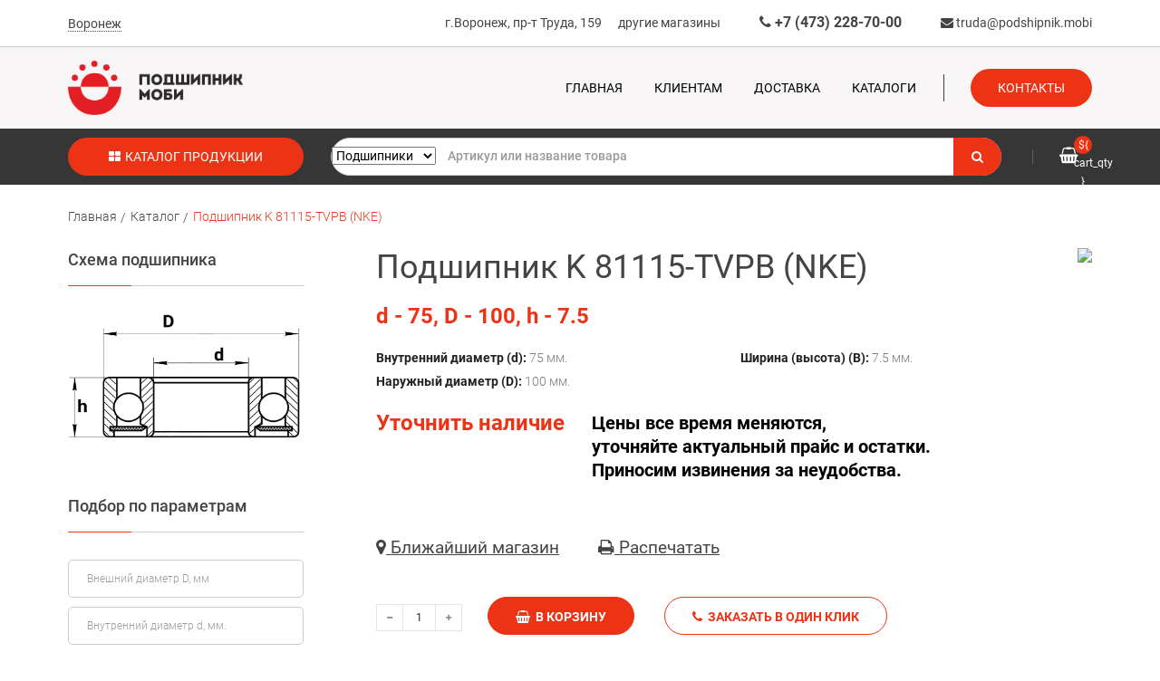

--- FILE ---
content_type: text/html; charset=utf-8
request_url: https://podshipnik.mobi/catalog/bearing_187449.html
body_size: 19892
content:
<!DOCTYPE html>
<html lang="ru">
<head>
<meta charset="UTF-8">
	<meta name="cmsmagazine" content="6a4e7bae852a2e4e560cde13a3ef6e12" />        
	<meta http-equiv="X-UA-Compatible" content="IE=edge">
	<meta content="width=device-width, initial-scale=1" name="viewport">

	<link rel="amphtml" href="https://podshipnik.mobi/catalog/amp-bearing_187449.html">


    <title>Подшипник K 81115-TVPB (NKE)  в Воронеже и Липецке - купить в каталоге интернет-магазина Podshipnik.mobi</title>
	    <meta name="description" content ="Купить Подшипник K 81115-TVPB (NKE) в Воронеже и Липецке : большой ассортимент в каталоге интернет-магазина Podshipnik.mobi">
	
	
                
<style>
@font-face{font-family:Roboto;font-display:swap;font-style:italic;font-weight:300;src:local('Roboto Light Italic'),local('Roboto-LightItalic'),url(https://fonts.gstatic.com/s/roboto/v19/KFOjCnqEu92Fr1Mu51TjASc3CsTKlA.woff2) format('woff2');unicode-range:U+0460-052F,U+1C80-1C88,U+20B4,U+2DE0-2DFF,U+A640-A69F,U+FE2E-FE2F}@font-face{font-family:Roboto;font-display:swap;font-style:italic;font-weight:300;src:local('Roboto Light Italic'),local('Roboto-LightItalic'),url(https://fonts.gstatic.com/s/roboto/v19/KFOjCnqEu92Fr1Mu51TjASc-CsTKlA.woff2) format('woff2');unicode-range:U+0400-045F,U+0490-0491,U+04B0-04B1,U+2116}@font-face{font-family:Roboto;font-display:swap;font-style:italic;font-weight:300;src:local('Roboto Light Italic'),local('Roboto-LightItalic'),url(https://fonts.gstatic.com/s/roboto/v19/KFOjCnqEu92Fr1Mu51TjASc2CsTKlA.woff2) format('woff2');unicode-range:U+1F00-1FFF}@font-face{font-family:Roboto;font-display:swap;font-style:italic;font-weight:300;src:local('Roboto Light Italic'),local('Roboto-LightItalic'),url(https://fonts.gstatic.com/s/roboto/v19/KFOjCnqEu92Fr1Mu51TjASc5CsTKlA.woff2) format('woff2');unicode-range:U+0370-03FF}@font-face{font-family:Roboto;font-display:swap;font-style:italic;font-weight:300;src:local('Roboto Light Italic'),local('Roboto-LightItalic'),url(https://fonts.gstatic.com/s/roboto/v19/KFOjCnqEu92Fr1Mu51TjASc1CsTKlA.woff2) format('woff2');unicode-range:U+0102-0103,U+0110-0111,U+1EA0-1EF9,U+20AB}@font-face{font-family:Roboto;font-display:swap;font-style:italic;font-weight:300;src:local('Roboto Light Italic'),local('Roboto-LightItalic'),url(https://fonts.gstatic.com/s/roboto/v19/KFOjCnqEu92Fr1Mu51TjASc0CsTKlA.woff2) format('woff2');unicode-range:U+0100-024F,U+0259,U+1E00-1EFF,U+2020,U+20A0-20AB,U+20AD-20CF,U+2113,U+2C60-2C7F,U+A720-A7FF}@font-face{font-family:Roboto;font-display:swap;font-style:italic;font-weight:300;src:local('Roboto Light Italic'),local('Roboto-LightItalic'),url(https://fonts.gstatic.com/s/roboto/v19/KFOjCnqEu92Fr1Mu51TjASc6CsQ.woff2) format('woff2');unicode-range:U+0000-00FF,U+0131,U+0152-0153,U+02BB-02BC,U+02C6,U+02DA,U+02DC,U+2000-206F,U+2074,U+20AC,U+2122,U+2191,U+2193,U+2212,U+2215,U+FEFF,U+FFFD}@font-face{font-family:Roboto;font-display:swap;font-style:italic;font-weight:400;src:local('Roboto Italic'),local('Roboto-Italic'),url(https://fonts.gstatic.com/s/roboto/v19/KFOkCnqEu92Fr1Mu51xFIzIFKw.woff2) format('woff2');unicode-range:U+0460-052F,U+1C80-1C88,U+20B4,U+2DE0-2DFF,U+A640-A69F,U+FE2E-FE2F}@font-face{font-family:Roboto;font-display:swap;font-style:italic;font-weight:400;src:local('Roboto Italic'),local('Roboto-Italic'),url(https://fonts.gstatic.com/s/roboto/v19/KFOkCnqEu92Fr1Mu51xMIzIFKw.woff2) format('woff2');unicode-range:U+0400-045F,U+0490-0491,U+04B0-04B1,U+2116}@font-face{font-family:Roboto;font-display:swap;font-style:italic;font-weight:400;src:local('Roboto Italic'),local('Roboto-Italic'),url(https://fonts.gstatic.com/s/roboto/v19/KFOkCnqEu92Fr1Mu51xEIzIFKw.woff2) format('woff2');unicode-range:U+1F00-1FFF}@font-face{font-family:Roboto;font-display:swap;font-style:italic;font-weight:400;src:local('Roboto Italic'),local('Roboto-Italic'),url(https://fonts.gstatic.com/s/roboto/v19/KFOkCnqEu92Fr1Mu51xLIzIFKw.woff2) format('woff2');unicode-range:U+0370-03FF}@font-face{font-family:Roboto;font-display:swap;font-style:italic;font-weight:400;src:local('Roboto Italic'),local('Roboto-Italic'),url(https://fonts.gstatic.com/s/roboto/v19/KFOkCnqEu92Fr1Mu51xHIzIFKw.woff2) format('woff2');unicode-range:U+0102-0103,U+0110-0111,U+1EA0-1EF9,U+20AB}@font-face{font-family:Roboto;font-display:swap;font-style:italic;font-weight:400;src:local('Roboto Italic'),local('Roboto-Italic'),url(https://fonts.gstatic.com/s/roboto/v19/KFOkCnqEu92Fr1Mu51xGIzIFKw.woff2) format('woff2');unicode-range:U+0100-024F,U+0259,U+1E00-1EFF,U+2020,U+20A0-20AB,U+20AD-20CF,U+2113,U+2C60-2C7F,U+A720-A7FF}@font-face{font-family:Roboto;font-display:swap;font-style:italic;font-weight:400;src:local('Roboto Italic'),local('Roboto-Italic'),url(https://fonts.gstatic.com/s/roboto/v19/KFOkCnqEu92Fr1Mu51xIIzI.woff2) format('woff2');unicode-range:U+0000-00FF,U+0131,U+0152-0153,U+02BB-02BC,U+02C6,U+02DA,U+02DC,U+2000-206F,U+2074,U+20AC,U+2122,U+2191,U+2193,U+2212,U+2215,U+FEFF,U+FFFD}@font-face{font-family:Roboto;font-display:swap;font-style:italic;font-weight:500;src:local('Roboto Medium Italic'),local('Roboto-MediumItalic'),url(https://fonts.gstatic.com/s/roboto/v19/KFOjCnqEu92Fr1Mu51S7ACc3CsTKlA.woff2) format('woff2');unicode-range:U+0460-052F,U+1C80-1C88,U+20B4,U+2DE0-2DFF,U+A640-A69F,U+FE2E-FE2F}@font-face{font-family:Roboto;font-display:swap;font-style:italic;font-weight:500;src:local('Roboto Medium Italic'),local('Roboto-MediumItalic'),url(https://fonts.gstatic.com/s/roboto/v19/KFOjCnqEu92Fr1Mu51S7ACc-CsTKlA.woff2) format('woff2');unicode-range:U+0400-045F,U+0490-0491,U+04B0-04B1,U+2116}@font-face{font-family:Roboto;font-display:swap;font-style:italic;font-weight:500;src:local('Roboto Medium Italic'),local('Roboto-MediumItalic'),url(https://fonts.gstatic.com/s/roboto/v19/KFOjCnqEu92Fr1Mu51S7ACc2CsTKlA.woff2) format('woff2');unicode-range:U+1F00-1FFF}@font-face{font-family:Roboto;font-display:swap;font-style:italic;font-weight:500;src:local('Roboto Medium Italic'),local('Roboto-MediumItalic'),url(https://fonts.gstatic.com/s/roboto/v19/KFOjCnqEu92Fr1Mu51S7ACc5CsTKlA.woff2) format('woff2');unicode-range:U+0370-03FF}@font-face{font-family:Roboto;font-display:swap;font-style:italic;font-weight:500;src:local('Roboto Medium Italic'),local('Roboto-MediumItalic'),url(https://fonts.gstatic.com/s/roboto/v19/KFOjCnqEu92Fr1Mu51S7ACc1CsTKlA.woff2) format('woff2');unicode-range:U+0102-0103,U+0110-0111,U+1EA0-1EF9,U+20AB}@font-face{font-family:Roboto;font-display:swap;font-style:italic;font-weight:500;src:local('Roboto Medium Italic'),local('Roboto-MediumItalic'),url(https://fonts.gstatic.com/s/roboto/v19/KFOjCnqEu92Fr1Mu51S7ACc0CsTKlA.woff2) format('woff2');unicode-range:U+0100-024F,U+0259,U+1E00-1EFF,U+2020,U+20A0-20AB,U+20AD-20CF,U+2113,U+2C60-2C7F,U+A720-A7FF}@font-face{font-family:Roboto;font-display:swap;font-style:italic;font-weight:500;src:local('Roboto Medium Italic'),local('Roboto-MediumItalic'),url(https://fonts.gstatic.com/s/roboto/v19/KFOjCnqEu92Fr1Mu51S7ACc6CsQ.woff2) format('woff2');unicode-range:U+0000-00FF,U+0131,U+0152-0153,U+02BB-02BC,U+02C6,U+02DA,U+02DC,U+2000-206F,U+2074,U+20AC,U+2122,U+2191,U+2193,U+2212,U+2215,U+FEFF,U+FFFD}@font-face{font-family:Roboto;font-display:swap;font-style:italic;font-weight:700;src:local('Roboto Bold Italic'),local('Roboto-BoldItalic'),url(https://fonts.gstatic.com/s/roboto/v19/KFOjCnqEu92Fr1Mu51TzBic3CsTKlA.woff2) format('woff2');unicode-range:U+0460-052F,U+1C80-1C88,U+20B4,U+2DE0-2DFF,U+A640-A69F,U+FE2E-FE2F}@font-face{font-family:Roboto;font-display:swap;font-style:italic;font-weight:700;src:local('Roboto Bold Italic'),local('Roboto-BoldItalic'),url(https://fonts.gstatic.com/s/roboto/v19/KFOjCnqEu92Fr1Mu51TzBic-CsTKlA.woff2) format('woff2');unicode-range:U+0400-045F,U+0490-0491,U+04B0-04B1,U+2116}@font-face{font-family:Roboto;font-display:swap;font-style:italic;font-weight:700;src:local('Roboto Bold Italic'),local('Roboto-BoldItalic'),url(https://fonts.gstatic.com/s/roboto/v19/KFOjCnqEu92Fr1Mu51TzBic2CsTKlA.woff2) format('woff2');unicode-range:U+1F00-1FFF}@font-face{font-family:Roboto;font-display:swap;font-style:italic;font-weight:700;src:local('Roboto Bold Italic'),local('Roboto-BoldItalic'),url(https://fonts.gstatic.com/s/roboto/v19/KFOjCnqEu92Fr1Mu51TzBic5CsTKlA.woff2) format('woff2');unicode-range:U+0370-03FF}@font-face{font-family:Roboto;font-display:swap;font-style:italic;font-weight:700;src:local('Roboto Bold Italic'),local('Roboto-BoldItalic'),url(https://fonts.gstatic.com/s/roboto/v19/KFOjCnqEu92Fr1Mu51TzBic1CsTKlA.woff2) format('woff2');unicode-range:U+0102-0103,U+0110-0111,U+1EA0-1EF9,U+20AB}@font-face{font-family:Roboto;font-display:swap;font-style:italic;font-weight:700;src:local('Roboto Bold Italic'),local('Roboto-BoldItalic'),url(https://fonts.gstatic.com/s/roboto/v19/KFOjCnqEu92Fr1Mu51TzBic0CsTKlA.woff2) format('woff2');unicode-range:U+0100-024F,U+0259,U+1E00-1EFF,U+2020,U+20A0-20AB,U+20AD-20CF,U+2113,U+2C60-2C7F,U+A720-A7FF}@font-face{font-family:Roboto;font-display:swap;font-style:italic;font-weight:700;src:local('Roboto Bold Italic'),local('Roboto-BoldItalic'),url(https://fonts.gstatic.com/s/roboto/v19/KFOjCnqEu92Fr1Mu51TzBic6CsQ.woff2) format('woff2');unicode-range:U+0000-00FF,U+0131,U+0152-0153,U+02BB-02BC,U+02C6,U+02DA,U+02DC,U+2000-206F,U+2074,U+20AC,U+2122,U+2191,U+2193,U+2212,U+2215,U+FEFF,U+FFFD}@font-face{font-family:Roboto;font-display:swap;font-style:italic;font-weight:900;src:local('Roboto #000 Italic'),local('Roboto-BlackItalic'),url(https://fonts.gstatic.com/s/roboto/v19/KFOjCnqEu92Fr1Mu51TLBCc3CsTKlA.woff2) format('woff2');unicode-range:U+0460-052F,U+1C80-1C88,U+20B4,U+2DE0-2DFF,U+A640-A69F,U+FE2E-FE2F}@font-face{font-family:Roboto;font-display:swap;font-style:italic;font-weight:900;src:local('Roboto #000 Italic'),local('Roboto-BlackItalic'),url(https://fonts.gstatic.com/s/roboto/v19/KFOjCnqEu92Fr1Mu51TLBCc-CsTKlA.woff2) format('woff2');unicode-range:U+0400-045F,U+0490-0491,U+04B0-04B1,U+2116}@font-face{font-family:Roboto;font-display:swap;font-style:italic;font-weight:900;src:local('Roboto #000 Italic'),local('Roboto-BlackItalic'),url(https://fonts.gstatic.com/s/roboto/v19/KFOjCnqEu92Fr1Mu51TLBCc2CsTKlA.woff2) format('woff2');unicode-range:U+1F00-1FFF}@font-face{font-family:Roboto;font-display:swap;font-style:italic;font-weight:900;src:local('Roboto #000 Italic'),local('Roboto-BlackItalic'),url(https://fonts.gstatic.com/s/roboto/v19/KFOjCnqEu92Fr1Mu51TLBCc5CsTKlA.woff2) format('woff2');unicode-range:U+0370-03FF}@font-face{font-family:Roboto;font-display:swap;font-style:italic;font-weight:900;src:local('Roboto #000 Italic'),local('Roboto-BlackItalic'),url(https://fonts.gstatic.com/s/roboto/v19/KFOjCnqEu92Fr1Mu51TLBCc1CsTKlA.woff2) format('woff2');unicode-range:U+0102-0103,U+0110-0111,U+1EA0-1EF9,U+20AB}@font-face{font-family:Roboto;font-display:swap;font-style:italic;font-weight:900;src:local('Roboto #000 Italic'),local('Roboto-BlackItalic'),url(https://fonts.gstatic.com/s/roboto/v19/KFOjCnqEu92Fr1Mu51TLBCc0CsTKlA.woff2) format('woff2');unicode-range:U+0100-024F,U+0259,U+1E00-1EFF,U+2020,U+20A0-20AB,U+20AD-20CF,U+2113,U+2C60-2C7F,U+A720-A7FF}@font-face{font-family:Roboto;font-display:swap;font-style:italic;font-weight:900;src:local('Roboto #000 Italic'),local('Roboto-BlackItalic'),url(https://fonts.gstatic.com/s/roboto/v19/KFOjCnqEu92Fr1Mu51TLBCc6CsQ.woff2) format('woff2');unicode-range:U+0000-00FF,U+0131,U+0152-0153,U+02BB-02BC,U+02C6,U+02DA,U+02DC,U+2000-206F,U+2074,U+20AC,U+2122,U+2191,U+2193,U+2212,U+2215,U+FEFF,U+FFFD}@font-face{font-family:Roboto;font-display:swap;font-style:normal;font-weight:300;src:local('Roboto Light'),local('Roboto-Light'),url(https://fonts.gstatic.com/s/roboto/v19/KFOlCnqEu92Fr1MmSU5fCRc4EsA.woff2) format('woff2');unicode-range:U+0460-052F,U+1C80-1C88,U+20B4,U+2DE0-2DFF,U+A640-A69F,U+FE2E-FE2F}@font-face{font-family:Roboto;font-display:swap;font-style:normal;font-weight:300;src:local('Roboto Light'),local('Roboto-Light'),url(https://fonts.gstatic.com/s/roboto/v19/KFOlCnqEu92Fr1MmSU5fABc4EsA.woff2) format('woff2');unicode-range:U+0400-045F,U+0490-0491,U+04B0-04B1,U+2116}@font-face{font-family:Roboto;font-display:swap;font-style:normal;font-weight:300;src:local('Roboto Light'),local('Roboto-Light'),url(https://fonts.gstatic.com/s/roboto/v19/KFOlCnqEu92Fr1MmSU5fCBc4EsA.woff2) format('woff2');unicode-range:U+1F00-1FFF}@font-face{font-family:Roboto;font-display:swap;font-style:normal;font-weight:300;src:local('Roboto Light'),local('Roboto-Light'),url(https://fonts.gstatic.com/s/roboto/v19/KFOlCnqEu92Fr1MmSU5fBxc4EsA.woff2) format('woff2');unicode-range:U+0370-03FF}@font-face{font-family:Roboto;font-display:swap;font-style:normal;font-weight:300;src:local('Roboto Light'),local('Roboto-Light'),url(https://fonts.gstatic.com/s/roboto/v19/KFOlCnqEu92Fr1MmSU5fCxc4EsA.woff2) format('woff2');unicode-range:U+0102-0103,U+0110-0111,U+1EA0-1EF9,U+20AB}@font-face{font-family:Roboto;font-display:swap;font-style:normal;font-weight:300;src:local('Roboto Light'),local('Roboto-Light'),url(https://fonts.gstatic.com/s/roboto/v19/KFOlCnqEu92Fr1MmSU5fChc4EsA.woff2) format('woff2');unicode-range:U+0100-024F,U+0259,U+1E00-1EFF,U+2020,U+20A0-20AB,U+20AD-20CF,U+2113,U+2C60-2C7F,U+A720-A7FF}@font-face{font-family:Roboto;font-display:swap;font-style:normal;font-weight:300;src:local('Roboto Light'),local('Roboto-Light'),url(https://fonts.gstatic.com/s/roboto/v19/KFOlCnqEu92Fr1MmSU5fBBc4.woff2) format('woff2');unicode-range:U+0000-00FF,U+0131,U+0152-0153,U+02BB-02BC,U+02C6,U+02DA,U+02DC,U+2000-206F,U+2074,U+20AC,U+2122,U+2191,U+2193,U+2212,U+2215,U+FEFF,U+FFFD}@font-face{font-family:Roboto;font-display:swap;font-style:normal;font-weight:400;src:local('Roboto'),local('Roboto-Regular'),url(https://fonts.gstatic.com/s/roboto/v19/KFOmCnqEu92Fr1Mu72xKOzY.woff2) format('woff2');unicode-range:U+0460-052F,U+1C80-1C88,U+20B4,U+2DE0-2DFF,U+A640-A69F,U+FE2E-FE2F}@font-face{font-family:Roboto;font-display:swap;font-style:normal;font-weight:400;src:local('Roboto'),local('Roboto-Regular'),url(https://fonts.gstatic.com/s/roboto/v19/KFOmCnqEu92Fr1Mu5mxKOzY.woff2) format('woff2');unicode-range:U+0400-045F,U+0490-0491,U+04B0-04B1,U+2116}@font-face{font-family:Roboto;font-display:swap;font-style:normal;font-weight:400;src:local('Roboto'),local('Roboto-Regular'),url(https://fonts.gstatic.com/s/roboto/v19/KFOmCnqEu92Fr1Mu7mxKOzY.woff2) format('woff2');unicode-range:U+1F00-1FFF}@font-face{font-family:Roboto;font-display:swap;font-style:normal;font-weight:400;src:local('Roboto'),local('Roboto-Regular'),url(https://fonts.gstatic.com/s/roboto/v19/KFOmCnqEu92Fr1Mu4WxKOzY.woff2) format('woff2');unicode-range:U+0370-03FF}@font-face{font-family:Roboto;font-display:swap;font-style:normal;font-weight:400;src:local('Roboto'),local('Roboto-Regular'),url(https://fonts.gstatic.com/s/roboto/v19/KFOmCnqEu92Fr1Mu7WxKOzY.woff2) format('woff2');unicode-range:U+0102-0103,U+0110-0111,U+1EA0-1EF9,U+20AB}@font-face{font-family:Roboto;font-display:swap;font-style:normal;font-weight:400;src:local('Roboto'),local('Roboto-Regular'),url(https://fonts.gstatic.com/s/roboto/v19/KFOmCnqEu92Fr1Mu7GxKOzY.woff2) format('woff2');unicode-range:U+0100-024F,U+0259,U+1E00-1EFF,U+2020,U+20A0-20AB,U+20AD-20CF,U+2113,U+2C60-2C7F,U+A720-A7FF}@font-face{font-family:Roboto;font-display:swap;font-style:normal;font-weight:400;src:local('Roboto'),local('Roboto-Regular'),url(https://fonts.gstatic.com/s/roboto/v19/KFOmCnqEu92Fr1Mu4mxK.woff2) format('woff2');unicode-range:U+0000-00FF,U+0131,U+0152-0153,U+02BB-02BC,U+02C6,U+02DA,U+02DC,U+2000-206F,U+2074,U+20AC,U+2122,U+2191,U+2193,U+2212,U+2215,U+FEFF,U+FFFD}@font-face{font-family:Roboto;font-display:swap;font-style:normal;font-weight:500;src:local('Roboto Medium'),local('Roboto-Medium'),url(https://fonts.gstatic.com/s/roboto/v19/KFOlCnqEu92Fr1MmEU9fCRc4EsA.woff2) format('woff2');unicode-range:U+0460-052F,U+1C80-1C88,U+20B4,U+2DE0-2DFF,U+A640-A69F,U+FE2E-FE2F}@font-face{font-family:Roboto;font-display:swap;font-style:normal;font-weight:500;src:local('Roboto Medium'),local('Roboto-Medium'),url(https://fonts.gstatic.com/s/roboto/v19/KFOlCnqEu92Fr1MmEU9fABc4EsA.woff2) format('woff2');unicode-range:U+0400-045F,U+0490-0491,U+04B0-04B1,U+2116}@font-face{font-family:Roboto;font-display:swap;font-style:normal;font-weight:500;src:local('Roboto Medium'),local('Roboto-Medium'),url(https://fonts.gstatic.com/s/roboto/v19/KFOlCnqEu92Fr1MmEU9fCBc4EsA.woff2) format('woff2');unicode-range:U+1F00-1FFF}@font-face{font-family:Roboto;font-display:swap;font-style:normal;font-weight:500;src:local('Roboto Medium'),local('Roboto-Medium'),url(https://fonts.gstatic.com/s/roboto/v19/KFOlCnqEu92Fr1MmEU9fBxc4EsA.woff2) format('woff2');unicode-range:U+0370-03FF}@font-face{font-family:Roboto;font-display:swap;font-style:normal;font-weight:500;src:local('Roboto Medium'),local('Roboto-Medium'),url(https://fonts.gstatic.com/s/roboto/v19/KFOlCnqEu92Fr1MmEU9fCxc4EsA.woff2) format('woff2');unicode-range:U+0102-0103,U+0110-0111,U+1EA0-1EF9,U+20AB}@font-face{font-family:Roboto;font-display:swap;font-style:normal;font-weight:500;src:local('Roboto Medium'),local('Roboto-Medium'),url(https://fonts.gstatic.com/s/roboto/v19/KFOlCnqEu92Fr1MmEU9fChc4EsA.woff2) format('woff2');unicode-range:U+0100-024F,U+0259,U+1E00-1EFF,U+2020,U+20A0-20AB,U+20AD-20CF,U+2113,U+2C60-2C7F,U+A720-A7FF}@font-face{font-family:Roboto;font-display:swap;font-style:normal;font-weight:500;src:local('Roboto Medium'),local('Roboto-Medium'),url(https://fonts.gstatic.com/s/roboto/v19/KFOlCnqEu92Fr1MmEU9fBBc4.woff2) format('woff2');unicode-range:U+0000-00FF,U+0131,U+0152-0153,U+02BB-02BC,U+02C6,U+02DA,U+02DC,U+2000-206F,U+2074,U+20AC,U+2122,U+2191,U+2193,U+2212,U+2215,U+FEFF,U+FFFD}@font-face{font-family:Roboto;font-display:swap;font-style:normal;font-weight:700;src:local('Roboto Bold'),local('Roboto-Bold'),url(https://fonts.gstatic.com/s/roboto/v19/KFOlCnqEu92Fr1MmWUlfCRc4EsA.woff2) format('woff2');unicode-range:U+0460-052F,U+1C80-1C88,U+20B4,U+2DE0-2DFF,U+A640-A69F,U+FE2E-FE2F}@font-face{font-family:Roboto;font-display:swap;font-style:normal;font-weight:700;src:local('Roboto Bold'),local('Roboto-Bold'),url(https://fonts.gstatic.com/s/roboto/v19/KFOlCnqEu92Fr1MmWUlfABc4EsA.woff2) format('woff2');unicode-range:U+0400-045F,U+0490-0491,U+04B0-04B1,U+2116}@font-face{font-family:Roboto;font-display:swap;font-style:normal;font-weight:700;src:local('Roboto Bold'),local('Roboto-Bold'),url(https://fonts.gstatic.com/s/roboto/v19/KFOlCnqEu92Fr1MmWUlfCBc4EsA.woff2) format('woff2');unicode-range:U+1F00-1FFF}@font-face{font-family:Roboto;font-display:swap;font-style:normal;font-weight:700;src:local('Roboto Bold'),local('Roboto-Bold'),url(https://fonts.gstatic.com/s/roboto/v19/KFOlCnqEu92Fr1MmWUlfBxc4EsA.woff2) format('woff2');unicode-range:U+0370-03FF}@font-face{font-family:Roboto;font-display:swap;font-style:normal;font-weight:700;src:local('Roboto Bold'),local('Roboto-Bold'),url(https://fonts.gstatic.com/s/roboto/v19/KFOlCnqEu92Fr1MmWUlfCxc4EsA.woff2) format('woff2');unicode-range:U+0102-0103,U+0110-0111,U+1EA0-1EF9,U+20AB}@font-face{font-family:Roboto;font-display:swap;font-style:normal;font-weight:700;src:local('Roboto Bold'),local('Roboto-Bold'),url(https://fonts.gstatic.com/s/roboto/v19/KFOlCnqEu92Fr1MmWUlfChc4EsA.woff2) format('woff2');unicode-range:U+0100-024F,U+0259,U+1E00-1EFF,U+2020,U+20A0-20AB,U+20AD-20CF,U+2113,U+2C60-2C7F,U+A720-A7FF}@font-face{font-family:Roboto;font-display:swap;font-style:normal;font-weight:700;src:local('Roboto Bold'),local('Roboto-Bold'),url(https://fonts.gstatic.com/s/roboto/v19/KFOlCnqEu92Fr1MmWUlfBBc4.woff2) format('woff2');unicode-range:U+0000-00FF,U+0131,U+0152-0153,U+02BB-02BC,U+02C6,U+02DA,U+02DC,U+2000-206F,U+2074,U+20AC,U+2122,U+2191,U+2193,U+2212,U+2215,U+FEFF,U+FFFD}@font-face{font-family:Roboto;font-display:swap;font-style:normal;font-weight:900;src:local('Roboto Black'),local('Roboto-Black'),url(https://fonts.gstatic.com/s/roboto/v19/KFOlCnqEu92Fr1MmYUtfCRc4EsA.woff2) format('woff2');unicode-range:U+0460-052F,U+1C80-1C88,U+20B4,U+2DE0-2DFF,U+A640-A69F,U+FE2E-FE2F}@font-face{font-family:Roboto;font-display:swap;font-style:normal;font-weight:900;src:local('Roboto Black'),local('Roboto-Black'),url(https://fonts.gstatic.com/s/roboto/v19/KFOlCnqEu92Fr1MmYUtfABc4EsA.woff2) format('woff2');unicode-range:U+0400-045F,U+0490-0491,U+04B0-04B1,U+2116}@font-face{font-family:Roboto;font-display:swap;font-style:normal;font-weight:900;src:local('Roboto Black'),local('Roboto-Black'),url(https://fonts.gstatic.com/s/roboto/v19/KFOlCnqEu92Fr1MmYUtfCBc4EsA.woff2) format('woff2');unicode-range:U+1F00-1FFF}@font-face{font-family:Roboto;font-display:swap;font-style:normal;font-weight:900;src:local('Roboto Black'),local('Roboto-Black'),url(https://fonts.gstatic.com/s/roboto/v19/KFOlCnqEu92Fr1MmYUtfBxc4EsA.woff2) format('woff2');unicode-range:U+0370-03FF}@font-face{font-family:Roboto;font-display:swap;font-style:normal;font-weight:900;src:local('Roboto Black'),local('Roboto-Black'),url(https://fonts.gstatic.com/s/roboto/v19/KFOlCnqEu92Fr1MmYUtfCxc4EsA.woff2) format('woff2');unicode-range:U+0102-0103,U+0110-0111,U+1EA0-1EF9,U+20AB}@font-face{font-family:Roboto;font-display:swap;font-style:normal;font-weight:900;src:local('Roboto Black'),local('Roboto-Black'),url(https://fonts.gstatic.com/s/roboto/v19/KFOlCnqEu92Fr1MmYUtfChc4EsA.woff2) format('woff2');unicode-range:U+0100-024F,U+0259,U+1E00-1EFF,U+2020,U+20A0-20AB,U+20AD-20CF,U+2113,U+2C60-2C7F,U+A720-A7FF}@font-face{font-family:Roboto;font-display:swap;font-style:normal;font-weight:900;src:local('Roboto Black'),local('Roboto-Black'),url(https://fonts.gstatic.com/s/roboto/v19/KFOlCnqEu92Fr1MmYUtfBBc4.woff2) format('woff2');unicode-range:U+0000-00FF,U+0131,U+0152-0153,U+02BB-02BC,U+02C6,U+02DA,U+02DC,U+2000-206F,U+2074,U+20AC,U+2122,U+2191,U+2193,U+2212,U+2215,U+FEFF,U+FFFD}a{-webkit-text-decoration-skip:objects;background:0 0}button,input,select,textarea{font:inherit;margin:0}button,input{overflow:visible}button,select{text-transform:none}[type=reset],[type=submit],button{-webkit-appearance:button}[type=reset]::-moz-focus-inner,[type=submit]::-moz-focus-inner,button::-moz-focus-inner{border-style:none;padding:0}[type=reset]:-moz-focusring,[type=submit]:-moz-focusring,button:-moz-focusring{outline:ButtonText dotted 1px}legend{box-sizing:border-box;color:inherit;display:table;max-width:100%;white-space:normal}textarea{overflow:auto}[type=checkbox]{box-sizing:border-box;padding:0}[type=number]::-webkit-inner-spin-button,[type=number]::-webkit-outer-spin-button{height:auto}::-webkit-input-placeholder{color:inherit;opacity:.54}::-webkit-file-upload-button{-webkit-appearance:button;font:inherit}html{-ms-text-size-adjust:100%;-webkit-text-size-adjust:100%;font:400 14px/20px "Helvetica Neue",Helvetica,Arial,sans-serif;-webkit-text-size-adjust:100%;-ms-text-size-adjust:100%;background:#fff;color:#444}a{color:#07d;text-decoration:none}img{vertical-align:middle}img{max-width:100%;height:auto;box-sizing:border-box}*+fieldset,*+p,*+ul{margin-top:15px}h1,h3,h4,h5{font-weight:400;color:#444;text-transform:none}*+h1,*+h5{margin-top:25px}.uk-h1,h1{font-size:36px;line-height:42px}h3{font-size:18px;line-height:24px}h4{font-size:16px;line-height:22px}h5{font-size:14px;line-height:20px}ul>li>ul{margin:0}footer,header,nav,section{display:block}@media screen and (max-width:400px){@-ms-viewport{width:device-width}}.uk-grid{display:-ms-flexbox;display:-webkit-flex;display:flex;-ms-flex-wrap:wrap;-webkit-flex-wrap:wrap;flex-wrap:wrap;margin:0;padding:0;list-style:none}.uk-grid:after,.uk-grid:before{content:"";display:block;overflow:hidden}.uk-grid:after{clear:both}.uk-grid>*{-ms-flex:none;-webkit-flex:none;flex:none;margin:0;float:left}.uk-grid>*>:last-child{margin-bottom:0}@media (min-width:1220px){.uk-grid{margin-left:-35px}.uk-grid>*{padding-left:35px}}.uk-grid-collapse{margin-left:0}.uk-grid-collapse>*{padding-left:0}[class*=uk-grid-width]>*{box-sizing:border-box;width:100%}.uk-grid-width-1-2>*{width:50%}@media (min-width:480px){.uk-grid-width-small-1-2>*{width:50%}}@media (min-width:768px){.uk-grid-width-medium-1-3>*{width:33.333%}.uk-grid-width-medium-1-4>*{width:25%}}@media (min-width:960px){.uk-grid-width-large-1-1>*{width:100%}}[class*=uk-width]{box-sizing:border-box;width:100%}.uk-width-1-1{width:100%}@media (min-width:480px){.uk-width-small-1-1{width:100%}.uk-width-small-1-2{width:50%}}@media (min-width:768px){.uk-width-medium-1-1{width:100%}.uk-width-medium-1-2{width:50%}.uk-width-medium-1-3{width:33.333%}.uk-width-medium-1-5{width:20%}}@media (min-width:960px){.uk-width-large-1-1{width:100%}.uk-width-large-1-2{width:50%}.uk-width-large-1-3{width:33.333%}.uk-width-large-2-3{width:66.666%}.uk-width-large-1-4{width:25%}.uk-width-large-3-4{width:75%}}.uk-form input,.uk-form select{box-sizing:border-box;margin:0;border-radius:0;font:inherit;color:inherit}.uk-form select{text-transform:none}.uk-form input::-moz-focus-inner{border:0;padding:0}.uk-form input[type=checkbox]{padding:0}.uk-form input[type=number],.uk-form input[type=text]{-webkit-appearance:none}.uk-form input[type=number]::-webkit-inner-spin-button,.uk-form input[type=number]::-webkit-outer-spin-button{height:auto}.uk-form fieldset{border:none;margin:0;padding:0}.uk-form input:not([type=radio]):not([type=checkbox]),.uk-form select{vertical-align:middle}.uk-form>:last-child{margin-bottom:0}.uk-form input[type=number],.uk-form input[type=text],.uk-form select{height:30px;max-width:100%;padding:4px 6px;border:1px solid #ddd;background:#fff;color:#444}.uk-form :-ms-input-placeholder{color:#999!important}.uk-form ::-moz-placeholder{opacity:1;color:#999}.uk-form ::-webkit-input-placeholder{color:#999}.uk-form legend{width:100%;border:0;padding:0 0 15px;font-size:18px;line-height:30px}.uk-form legend:after{content:"";display:block;border-bottom:1px solid #ddd;width:100%}.uk-form-width-small{width:130px}.uk-form-icon{display:inline-block;position:relative;max-width:100%}.uk-form-icon:not(.uk-form-icon-flip)>input{padding-left:30px!important}@font-face{font-family:FontAwesome;font-display:swap;src:url(/fonts/fontawesome-webfont.woff2) format('woff2'),url(/fonts/fontawesome-webfont.woff) format("woff"),url(/fonts/fontawesome-webfont.ttf) format("truetype");font-weight:400;font-style:normal}[class*=uk-icon-]{font-family:FontAwesome;display:inline-block;font-weight:400;font-style:normal;line-height:1;-webkit-font-smoothing:antialiased;-moz-osx-font-smoothing:grayscale}[class*=uk-icon-]{text-decoration:none}.uk-icon-search:before{content:"\f002"}.uk-icon-th-large:before{content:"\f009"}.uk-icon-close:before{content:"\f00d"}.uk-icon-home:before{content:"\f015"}.uk-icon-print:before{content:"\f02f"}.uk-icon-map-marker:before{content:"\f041"}.uk-icon-plus:before{content:"\f067"}.uk-icon-minus:before{content:"\f068"}.uk-icon-eye:before{content:"\f06e"}.uk-icon-shopping-cart:before{content:"\f07a"}.uk-icon-phone:before{content:"\f095"}.uk-icon-envelope:before{content:"\f0e0"}.uk-icon-angle-double-left:before{content:"\f100"}.uk-icon-angle-double-right:before{content:"\f101"}.uk-icon-angle-double-up:before{content:"\f102"}.uk-icon-angle-right:before{content:"\f105"}.uk-icon-chevron-circle-right:before{content:"\f138"}.uk-icon-ellipsis-h:before{content:"\f141"}.uk-icon-skype:before{content:"\f17e"}.uk-icon-shopping-basket:before{content:"\f291"}.uk-close::-moz-focus-inner{border:0;padding:0}.uk-close{-webkit-appearance:none;margin:0;border:none;overflow:visible;font:inherit;color:inherit;text-transform:none;padding:0;background:0 0;display:inline-block;box-sizing:content-box;width:20px;line-height:20px;text-align:center;vertical-align:middle;opacity:.3}.uk-close:after{display:block;content:"\f00d";font-family:FontAwesome}.uk-alert{margin-bottom:15px;padding:10px;background:#ebf7fd;color:#2d7091}*+.uk-alert{margin-top:15px}.uk-alert>:last-child{margin-bottom:0}.uk-dropdown{display:none;position:absolute;z-index:1020;box-sizing:border-box;width:200px}.uk-dropdown{padding:15px;background:#f5f5f5;color:#444;font-size:1rem;vertical-align:top}.uk-modal{display:none;position:fixed;top:0;right:0;bottom:0;left:0;z-index:1010;overflow-y:auto;-webkit-overflow-scrolling:touch;background:rgba(0,0,0,.6);opacity:0;touch-action:cross-slide-y pinch-zoom double-tap-zoom;-webkit-transform:translateZ(0);transform:translateZ(0)}.uk-modal-dialog{position:relative;box-sizing:border-box;margin:50px auto;padding:20px;width:600px;max-width:100%;max-width:calc(100% - 20px);background:#fff;opacity:0;-webkit-transform:translateY(-100px);transform:translateY(-100px)}@media (max-width:767px){.uk-modal-dialog{width:auto;margin:10px auto}}.uk-modal-dialog>.uk-close:first-child{margin:-10px -10px 0 0;float:right}.uk-container{box-sizing:border-box;max-width:980px;padding:0 25px}@media (min-width:1220px){.uk-container{max-width:1200px;padding:0 35px}}.uk-container:after,.uk-container:before{content:"";display:table}.uk-container:after{clear:both}.uk-container-center{margin-left:auto;margin-right:auto}.uk-clearfix:before{content:"";display:table-cell}.uk-clearfix:after{content:"";display:table;clear:both}.uk-float-left{float:left}.uk-float-right{float:right}[class*=uk-float-]{max-width:100%}.uk-position-relative{position:relative!important}@media (max-width:767px){.tzp-popup-cart .popup-form .content ul li .box{padding-left:15px;padding-top:15px}}.uk-flex-order-first{-ms-flex-order:-1;-webkit-order:-1;order:-1}*{margin:0;padding:0;box-sizing:border-box}a,body,div,fieldset,footer,form,h1,h3,h4,h5,header,html,i,img,label,legend,li,nav,p,section,span,ul{margin:0;padding:0;border:0;font-size:100%;font:inherit;vertical-align:baseline}footer,header,nav,section{display:block}ul{list-style:none}body{font-family:Roboto,sans-serif;font-size:14px;line-height:26px;letter-spacing:0}img{display:block;max-width:100%}a{outline:0;text-decoration:none;color:#f24945}h1,h3,h4,h5{font-family:Roboto,sans-serif;margin:0;padding:0}a,p{font-family:Roboto,sans-serif;margin:0;padding:0;color:#444}li,ul{margin:0;padding:0;list-style:none}.shape-img{position:relative}.shape-img .text{position:absolute;top:110px;left:106px}.all_vrp{display:none;position:fixed;top:0;left:0;width:100%;height:100vh;z-index:1000;background-color:rgba(247,245,245,.5)}.cont_mar_hg{margin:80px 0}.pashal{display:none;position:relative;width:350px;margin:15vh auto auto;background-color:#fff;border:3px solid #f24945;border-radius:5px;padding:20px 10px;box-shadow:3px 3px 16px 2px #909090}.pashal i{display:block;position:absolute;top:7px;right:7px;font-size:20px;width:17px;height:17px;color:#f24945}.all_style_frm{text-align:center}.after_send h3,.all_style_frm h3{color:#f24945;font-size:20px;font-weight:600;text-align:center;margin-bottom:20px;margin-top:10px;letter-spacing:.9px}.after_send p{text-align:center}.all_style_frm input{height:38px;font-size:16px;padding:5px 10px;margin-bottom:15px;width:85%}.all_style_frm button{width:85%;height:38px;border-radius:50px;border:none;background-color:#f24945;color:#fff;text-transform:uppercase}.after_send{display:none;margin-top:70px}#fast_call_form{height:246px}.uk-grid{margin-left:-30px}.uk-grid>*{padding-left:30px}.uk-grid.uk-grid-collapse{margin-left:0}.uk-grid.uk-grid-collapse>*{padding-left:0}.tzp-section-padding{padding:50px 0}@media (min-width:960px){.tzp-section-padding{padding:50px 0}}.tzp-button .button{display:inline-block;text-transform:uppercase;font-family:Roboto,sans-serif;font-weight:700;outline:0;font-size:14px;border-radius:42px;color:#fff;background:#f24945;border:1px solid #f24945;height:42px;line-height:42px;padding:0 30px}.tzp-button .button2{display:inline-block;text-transform:uppercase;font-family:Roboto,sans-serif;font-weight:700;outline:0;font-size:14px;border-radius:42px;color:#f24945;background:#fff;border:1px solid #f24945;height:42px;line-height:42px;padding:0 30px;margin-left:30px}.tzp-hvr-icon-translate .hvr-icon{-webkit-transform:translateZ(0);-moz-transform:translateZ(0);-ms-transform:translateZ(0);-o-transform:translateZ(0);transform:translateZ(0)}.tzp-pagination{border-top:1px solid rgba(234,28,57,.1);padding-top:35px;text-align:right}.tzp-pagination li{display:inline-block;margin-right:6px}.tzp-pagination li:last-child{margin-right:0}.tzp-pagination li.uk-active a{background:#f24945;border:1px solid #f24945;color:#fff}.tzp-pagination li a{display:inline-block;width:34px;height:30px;line-height:30px;text-align:center;border:1px solid #ccc;font-family:Roboto,sans-serif;font-weight:300;font-size:14px;color:#222;border-radius:30px}.tzp-breadcumb li{display:inline-block;margin-right:12px;position:relative}.tzp-breadcumb li.uk-active a{color:#f24945}.tzp-breadcumb li:before{content:'/';font-size:14px;color:#444;font-family:Roboto,sans-serif;font-weight:300;position:absolute;right:-10px;bottom:21px}.tzp-breadcumb li:last-child:before{display:none}.tzp-breadcumb li a{display:inline-block;font-size:14px;color:#444;font-family:Roboto,sans-serif;font-weight:300;line-height:70px}.tzp-all-category{border:1px solid #f24945;border-radius:5px;padding:0 20px}.tzp-all-category .title h3{color:#444;font-size:15px;line-height:50px;font-family:Roboto,sans-serif;font-weight:500;position:relative}.tzp-all-category .title h3 span{position:absolute;right:0;top:50%;-webkit-transform:translateY(-50%);-moz-transform:translateY(-50%);-ms-transform:translateY(-50%);-o-transform:translateY(-50%);transform:translateY(-50%)}.tzp-all-category .list-categories li{border-top:1px solid #e5e5e5}.tzp-all-category .list-categories li a{display:block;padding:5px 20px;color:#444;font-size:14px;line-height:25px;font-family:Roboto,sans-serif;font-weight:300}.vendors{-moz-columns:3;-ms-columns:3;-o-columns:3}.vendors.list-categories li{border-top:none;display:inline-block}.vendors.list-categories li a{display:inline-block;padding:3px 4px;color:#444;font-size:14px;line-height:20px;font-family:Roboto,sans-serif;font-weight:300}.tzp-sorting .title p{float:right;font-family:Roboto,sans-serif;font-weight:300;font-size:14px;color:#444}.tzp-custom-select .custom-select{position:relative;display:inline-block}.tzp-popup-cart{background:rgba(0,0,0,.7);position:absolute;top:42px;right:0;display:flex;align-items:center;justify-content:center;flex-direction:column}.tzp-popup-cart .popup-form{display:flex;width:100%;margin:0 auto;z-index:10001}.tzp-popup-cart .popup-form .content{text-align:center;overflow-y:auto;border:1px solid #f24945;max-height:800px;width:100%;display:inline-block;background:#fff;padding:30px 15px}.tzp-popup-cart .popup-form .content ul li{margin:20px 0}.tzp-popup-cart .popup-form .content ul li .box{position:relative}.tzp-popup-cart .popup-form .content ul li .box .text{vertical-align:middle}.tzp-popup-cart .popup-form .content ul li .box .text h3{font-family:Roboto,sans-serif;font-weight:700;font-size:14px;color:#222}.tzp-popup-cart .popup-form .content ul li .box .text p{display:none;font-family:Roboto,sans-serif;font-weight:300;font-size:14px;color:#444}@media (min-width:992px){.tzp-popup-cart .popup-form .content ul li .box .text p{display:block}.tzp-popup-cart{top:62px!important}.tzp-popup-cart .popup-form .content ul li{padding:15px 0;margin:0;border-bottom:1px solid rgba(0,0,0,.3)}}.tzp-popup-cart .popup-form .content .total{border-top:1px solid #e5e5e5;padding-top:50px}.tzp-popup-cart .popup-form .content .total .tzp-button{display:flex;justify-content:center;margin-top:15px}.tzp-popup-cart .popup-form .content .total .tzp-button .button{font-weight:500;font-size:12px;padding:0 15px}@media (min-width:480px){.tzp-popup-cart .popup-form .content .total .tzp-button .button{font-weight:700;font-size:14px;padding:0 30px}.tzp-popup-cart .popup-form .content{padding:30px}}@media (min-width:768px){.tzp-popup-cart{top:42px}.tzp-popup-cart .popup-form .content ul li .box .text{display:table-cell;padding:0 0 0 30px}.tzp-popup-cart .popup-form .content .total .tzp-button{float:right;margin-top:0}.tzp-popup-cart .popup-form .content{text-align:left}.tzp-popup-cart .popup-form{width:450px}}@media (min-width:992px){.tzp-popup-cart .popup-form .content{padding:20px 30px}.tzp-popup-cart .popup-form{width:450px}}.tzp-popup-cart .products{overflow-y:auto;max-height:300px}.tzp-mark{position:fixed;top:0;right:0;bottom:0;left:0;z-index:10000;height:100vh}.tzp-form input,.tzp-form textarea{font-family:Roboto,sans-serif;font-weight:500;font-size:14px;color:#000;border:1px solid #909090;border-radius:5px;outline:0;background:0 0;margin-bottom:20px;padding:7px 20px}.tzp-form input{height:42px;line-height:42px}.tzp-backtop{background:rgba(255,255,255,.3);border:1px solid #222;border-radius:5px;width:50px;height:50px;position:fixed;bottom:50px;right:30px;color:#222;z-index:999;text-align:center;font-size:24px;line-height:50px;outline:0;opacity:0}.content-page-overflow-hidden{overflow:hidden}@media (min-width:960px){.content-page-overflow-hidden{overflow:visible}}.icon-toggle{display:block;float:right;width:20px;height:16px;position:relative;top:25px}.icon-toggle span{display:block;position:absolute;height:2px;width:100%;background:#f24945;opacity:1;left:0;-webkit-transform:rotate(0);-moz-transform:rotate(0);-ms-transform:rotate(0);-o-transform:rotate(0);transform:rotate(0)}.icon-toggle span:nth-child(1){top:0;width:100%;left:0}.icon-toggle span:nth-child(2),.icon-toggle span:nth-child(3){top:7px;-webkit-transform:rotate(0);-moz-transform:rotate(0);-ms-transform:rotate(0);-o-transform:rotate(0);transform:rotate(0)}.icon-toggle span:nth-child(4){top:14px;width:100%;left:0}.mobile-menu{background:#363636;overflow:auto;position:absolute;top:100%;left:0;right:0;z-index:999;display:none;box-shadow:0 6px 10px rgba(0,0,0,.2)}.mobile-menu .nav-holder>ul>li{border-top:1px solid #fff}.mobile-menu .nav-holder>ul>li>a{background:#363636;display:block;color:#fff;padding:0 25px;font-size:14px;line-height:42px;font-weight:500}@media (min-width:992px){.icon-toggle{display:none}.mobile-menu{display:none!important}}.header-v2 .top-header{display:none;border-bottom:1px solid #ccc;padding:0 25px}.header-v2 .top-header a{display:inline-block;line-height:50px;font-family:Roboto,sans-serif;font-weight:400;font-size:14px;color:#444}.header-v2 .top-header .top-menu{float:right}.header-v2 .top-header .top-menu li{display:inline-block;margin-left:40px}.header-v2 .top-header .top-menu li:first-child{margin-left:0}@media (min-width:768px){.header-v2 .top-header{display:block}}@media (min-width:1220px){.header-v2 .top-header{padding:0 30px}}.header-v2 .search-bar{display:flex;align-items:center;padding:30px 25px;position:relative}.header-v2 .search-bar .logo{width:60%;-webkit-transform:translateZ(0);-moz-transform:translateZ(0);-ms-transform:translateZ(0);-o-transform:translateZ(0);transform:translateZ(0)}@media (min-width:480px){.header-v2 .search-bar .logo{width:auto}}.header-v2 .search-bar .cart{position:absolute;right:40px;top:50%;-webkit-transform:translateY(-50%);-moz-transform:translateY(-50%);-ms-transform:translateY(-50%);-o-transform:translateY(-50%);transform:translateY(-50%)}.header-v2 .search-bar .cart a span{font-size:18px;color:#444}.header-v2 .search-bar .cart i{font-family:Roboto,sans-serif;font-weight:400;font-size:12px;color:#fff;width:20px;height:20px;line-height:20px;text-align:center;border-radius:50%;background:#f24945;position:absolute;right:-15px;top:-10px}.header-v2 .search-bar .search{display:none;width:570px;margin:0 auto;height:42px;border:1px solid #ccc;border-radius:42px;position:relative}.header-v2 .search-bar .search input{border:none;outline:0;height:38px;width:390px;padding:0 60px 0 10px;font-family:Roboto,sans-serif;font-weight:500;font-size:14px;color:#424242}.header-v2 .search-bar .search button{font-size:14px;background:#f24945;padding:0 20px;border-top-right-radius:42px;border-bottom-right-radius:42px;border:none;outline:0;color:#fff;position:absolute;right:-1px;top:-1px;bottom:-1px}@media (min-width:1220px){.header-v2 .search-bar .cart{right:45px}.header-v2 .search-bar .search input{width:590px}.header-v2 .search-bar .search{width:770px}}.header-v2 .category{width:auto;float:left;position:relative;background:0 0}.header-v2 .category.toggle a.offcanvas-category{display:inline-block}.header-v2 .category.toggle a span{display:inline-block;position:static;padding-right:5px;-webkit-transform:translateY(0);-moz-transform:translateY(0);-ms-transform:translateY(0);-o-transform:translateY(0);transform:translateY(0)}.header-v2 .category a{display:block!important;padding:0;font-family:Roboto,sans-serif;font-weight:400;font-size:14px;color:#fff;text-transform:uppercase;line-height:42px;position:relative}.header-v2 .category a>span{position:absolute;right:20px;top:50%;-webkit-transform:translateY(-50%);-moz-transform:translateY(-50%);-ms-transform:translateY(-50%);-o-transform:translateY(-50%);transform:translateY(-50%)}@media (min-width:992px){.header-v2 .search-bar .search{display:block}.header-v2 .search-bar{padding:36px 25px}.header-v2 .category{width:220px;border-radius:42px;background-color:#f24945;text-align:center;height:42px;margin:10px 0}.header-v2 .category a{padding:0 20px}}@media (min-width:1220px){.header-v2 .search-bar{padding:36px 30px}.header-v2 .category{width:260px}}.header-v2 .category-mobi{width:250px;background:#fff;position:fixed;top:0;bottom:0;left:-350px;overflow-y:auto;z-index:1002}.header-v2 .category-mobi .logo{height:auto;padding:30px}.header-v2 .category-mobi .nav-holder ul li{display:block;border-top:1px solid #d7d7d7}.header-v2 .category-mobi .nav-holder ul li.uk-active>a{color:#f24945}.header-v2 .category-mobi .nav-holder ul li:last-child{border-bottom:1px solid #d7d7d7}.header-v2 .category-mobi .nav-holder ul li a{background:#fff;display:block;color:#444;padding:0 30px;font-size:14px;line-height:42px;text-transform:inherit;font-weight:500}.header-v2 .category-mobi .nav-holder ul li ul.submenu{background:#f8f8f8;display:none}.header-v2 .category-mobi .nav-holder ul li ul.submenu li{display:block;border-top:1px solid #e4e4e4}.header-v2 .category-mobi .nav-holder ul li ul.submenu li:last-child{border-bottom:none}.header-v2 .category-mobi .nav-holder ul li ul.submenu li a{display:block;background:#f8f8f8;line-height:22px;padding:15px 45px;color:#444;text-transform:inherit;font-weight:400}.header-v2 .category-mobi .nav-holder ul li ul.submenu li ul.submenu li a{padding:5px 60px}.header-v2 .mark-window{display:none;position:fixed;top:0;right:0;bottom:0;left:0;z-index:1001;background:rgba(0,0,0,.5)}.header-v2 .main-menu{background:#363636}.header-v2 .main-menu .menu{display:none;float:right}.header-v2 .main-menu .menu li{display:inline-block;margin-left:50px;position:relative}.header-v2 .main-menu .menu li .uk-dropdown{padding:10px 5px;background:#363636}.header-v2 .main-menu .menu li .uk-dropdown ul{text-align:left}.header-v2 .main-menu .menu li .uk-dropdown ul li{display:block;margin-left:0}.header-v2 .main-menu .menu li .uk-dropdown ul li a{display:block;line-height:36px;text-transform:capitalize;padding:0 5px}.header-v2 .main-menu a{display:inline-block;font-family:Roboto,sans-serif;font-weight:400;font-size:14px;color:#000;text-transform:uppercase;line-height:65px}.header-v2 .top-header{padding:0;display:none}@media (min-width:992px){.header-v2 .main-menu .menu,.header-v2 .top-header{display:block}}.header-v2 .main-menu{position:relative;background:#f7f5f5}.header-v2 .main-menu .logo{width:60%;float:left;height:80px;display:flex;align-items:center}.header-v2 .main-menu .logo img{max-height:60px}@media (min-width:992px){.header-v2 .main-menu .logo{height:90px}}@media (min-width:480px){.header-v2 .category-mobi{width:350px}.header-v2 .main-menu .logo{width:auto}}.header-v2 .main-menu .menu{float:right;display:none;align-items:center;justify-content:flex-end;height:80px}.header-v2 .main-menu .menu li:first-child{margin-left:0}.header-v2 .main-menu .menu li:last-child{margin-left:60px}.header-v2 .main-menu .menu li.border-left:before{content:'';width:1px;height:30px;background:#414141;position:absolute;left:-30px;top:50%;-webkit-transform:translateY(-50%);-moz-transform:translateY(-50%);-ms-transform:translateY(-50%);-o-transform:translateY(-50%);transform:translateY(-50%)}.header-v2 .main-menu .icon-toggle{top:32px}.header-v2 .search-bar{display:block;padding:0;background:#363636}.header-v2 .search-bar .flex-box{display:flex;align-items:center}.header-v2 .search-bar .search{float:left;margin:0 0 0 30px;background:#fff;width:580px}.header-v2 .search-bar .search input{width:380px}@media (min-width:1220px){.header-v2 .main-menu .menu li{margin-left:65px}.header-v2 .main-menu .menu li.border-left{display:block}.header-v2 .search-bar .search input{width:470px}.header-v2 .search-bar .search{width:740px}}.header-v2 .search-bar .cart{right:40px}.header-v2 .search-bar .cart:before{display:none;content:'';width:1px;background:#5e5e5e;position:absolute;top:5px;bottom:5px;left:-30px}.header-v2 .search-bar .cart a span{color:#fff}@media (min-width:992px){.header-v2 .main-menu .menu{height:90px;display:flex}.header-v2 .search-bar .cart{right:50px}.header-v2 .search-bar .cart:before{display:block}}.footer-v1 .footer{padding:50px 0 20px;background:#f8f8f8}.policy{color:#bbb}.footer-v1 .footer .footer-left a{display:inline-block}.footer-v1 .footer .footer-left a img{display:block;max-height:60px}.footer-v1 .footer .footer-left p{font-family:Roboto,sans-serif;font-weight:300;font-size:14px;color:#444;margin-top:23px;margin-bottom:33px}.footer-v1 .footer .footer-right h3{font-family:Roboto,sans-serif;font-weight:500;font-size:18px;color:#222;margin-top:-5px;margin-bottom:20px;text-transform:uppercase}.footer-v1 .footer .footer-right ul.list-link{columns:2;-webkit-columns:2;-moz-columns:2;-ms-columns:2;-o-columns:2}.footer-v1 .footer .footer-right ul li a,.footer-v1 .footer .footer-right ul li p{font-family:Roboto,sans-serif;font-weight:300;display:inline-block;padding:5px 0;position:relative;color:#444}.footer-v1 .footer .footer-right ul li p.padding{padding-left:30px}.footer-v1 .footer .footer-right ul li p a{padding:0}.footer-v1 .footer .footer-right ul li p span{font-size:14px;position:absolute;left:0;top:10px}@media (min-width:768px){.footer-v1 .footer{padding:70px 0 40px}}@media (min-width:1220px){.footer-v1 .footer{padding:50px 0 40px}}.footer-v1 .footer-coppyright{padding:10px 0;background:#363636}.footer-v1 .footer-coppyright p{float:none;text-align:center;font-family:Roboto,sans-serif;font-weight:400;font-size:12px;color:#fff}.footer-v1 .footer-coppyright .adviana{float:none;text-align:center}@media (min-width:480px) and (max-width:767px){.tzp-browse-category .uk-grid li:last-child{display:none}}.tzp-browse-category li .box{margin-bottom:30px;border-radius:5px;overflow:hidden;position:relative}.tzp-browse-category li .box img{display:block;width:100%}.tzp-browse-category li .box .text{padding:30px;position:absolute;top:0;right:0;bottom:0;left:0}.tzp-browse-category li .box .text h3{display:inline-block;margin-top:15px;font-family:Roboto,sans-serif;font-weight:500;font-size:24px;color:#222;text-transform:uppercase}.tzp-browse-category li .box .text p{font-family:Roboto,sans-serif;font-weight:300;font-size:14px;color:#444;text-transform:uppercase}.tzp-browse-category li .box .text h5{display:inline-block;margin-top:30px;font-family:Roboto,sans-serif;font-weight:700;font-size:14px;color:#f24945;text-transform:uppercase}.tzp-browse-category li .box .text h5 span{padding-left:10px}.archive-page-home-one .uk-flex-order-first{-ms-flex-order:1;-webkit-order:1;order:1}.archive-page-home-one .overflow-hidden{overflow:visible}.div-margin-bottom{margin-bottom:50px}.archive-page-home-one .tzp-browse-category{margin-bottom:20px}@media (min-width:768px){.footer-v1 .footer-coppyright p{float:left;text-align:left}.footer-v1 .footer-coppyright .adviana{float:right;text-align:right}.footer-v1 .footer-coppyright{padding:19px 0}.archive-page-home-one .tzp-browse-category{margin-bottom:20px}}@media (min-width:960px){.archive-page-home-one .uk-flex-order-first{-ms-flex-order:-1;-webkit-order:-1;order:-1}.archive-page-home-one .overflow-hidden{overflow:hidden}}.archive-page-home-one .choose-category{padding:50px 40px 20px;background:#f5f5f5}.archive-page-home-one .choose-category .box{margin-bottom:30px;display:flex}.archive-page-home-one .choose-category .box .image{max-width:90px}.archive-page-home-one .choose-category .box .image img{display:block;width:100%}.archive-page-home-one .choose-category .box .link{margin-left:15px}.archive-page-home-one .choose-category .box .link h3{font-family:Roboto,sans-serif;font-weight:700;font-size:20px;color:#222;margin-bottom:10px}.archive-page-home-one .choose-category .box .link ul li a{display:block;font-family:Roboto,sans-serif;font-weight:400;font-size:14px;color:#444}@media (max-width:1219px){.archive-page-home-one .choose-category .uk-grid .uk-width-medium-1-3{width:50%}}@media (max-width:667px){.archive-page-home-one .choose-category .uk-grid .uk-width-medium-1-3{width:100%}#shape{display:none}}@media (max-width:479px){.archive-page-home-one .choose-category .box .image{max-width:70px}.archive-page-home-one .choose-category{padding:50px 20px 20px}}.archive-page-home-one .buy-one{background:url(/assets/images/buy-one.jpg) center center/cover no-repeat;-webkit-background-size:cover;-moz-background-size:cover;-ms-background-size:cover;-o-background-size:cover;padding:65px 35px;margin:40px 0}.archive-page-home-one .buy-one h3{margin-bottom:5px;font-family:Roboto,sans-serif;font-weight:500;color:#222;font-size:36px;line-height:36px;text-transform:uppercase}.archive-page-home-one .buy-one p,.shape-img .text p{margin-bottom:25px;font-family:Roboto,sans-serif;font-weight:300;color:#444;font-size:23px}.tzp-product-v1{border-top-left-radius:5px;border-top-right-radius:5px;padding:30px 15px;position:relative}.tzp-product-v1:before{content:'';width:1px;height:170px;background:#e5e5e5;position:absolute;left:0;bottom:60px;z-index:1;opacity:0}.tzp-product-v1 .image img{width:auto;margin:0 auto}.tzp-product-v1 .text{margin-top:25px;text-align:center}.tzp-product-v1 .text h3{font-family:Roboto,sans-serif;font-weight:400;font-size:14px;color:#f24945}.tzp-product-v1 .text p{font-family:Roboto,sans-serif;font-weight:300;font-size:13px;color:#444}.tzp-product-v1 .add-to-cart{box-shadow:0 4px 5px rgba(0,0,0,.35);background:#fff;border-bottom-left-radius:5px;border-bottom-right-radius:5px;padding:10px 15px;bottom:-85px;right:0;left:0;opacity:0;z-index:9;position:absolute}.tzp-product-v1 .add-to-cart:before{content:'';background:#ccc;height:1px;position:absolute;left:20px;right:20px;top:0}.tzp-product-v1 .add-to-cart .compare{float:left;font-family:Roboto,sans-serif;font-weight:300;font-size:14px;line-height:42px;color:#222}.tzp-product-v1 .add-to-cart .compare span{padding-right:5px}.tzp-product-v1 .add-to-cart .addcart{float:right;display:inline-block;width:42px;height:42px;line-height:42px;border-radius:50%;color:#fff;background:#f24945;font-size:14px;text-align:center}@media (min-width:1220px){.tzp-product-v1 .add-to-cart{padding:10px 20px}.tzp-product-v1{padding:30px 20px}}@media (min-width:480px){.archive-page-product-grid .page-content .list-item li:nth-child(2n+1) .tzp-product-v1:before{opacity:0}}.archive-page-product-grid.tzp-section-padding{padding-top:0}.archive-page-product-grid .uk-flex-order-first{margin-top:50px;-ms-flex-order:1;-webkit-order:1;order:1}.archive-page-product-grid .page-content .list-item li .tzp-product-v1:before{opacity:1}.archive-page-product-grid .page-content .tzp-pagination{text-align:center}@media (min-width:960px){.archive-page-product-grid .uk-flex-order-first{margin-top:0;-ms-flex-order:-1;-webkit-order:-1;order:-1}.archive-page-product-grid .page-content .list-item li:nth-child(4n+1) .tzp-product-v1:before{opacity:0}.archive-page-product-grid .page-content .tzp-pagination{text-align:right}}.archive-page-product-detail.tzp-section-padding{padding-top:0}.archive-page-product-detail .product-detail .text{width:100%;float:right;padding-left:0;margin-top:30px}.archive-page-product-detail .product-detail .text h5{font-family:Roboto,sans-serif;font-weight:700;font-size:24px;color:#f24945;margin:20px 0}.archive-page-product-detail .product-detail .text p{font-family:Roboto,sans-serif;font-weight:300;font-size:14px;color:#7c7c7c}.archive-page-product-detail .product-detail .text p span{font-weight:700;color:#222}.archive-page-product-detail .product-detail .text p a{font-family:Roboto,sans-serif;font-weight:300;font-size:14px;color:#7c7c7c}.archive-page-product-detail .product-detail .text .qty-color{display:flex;align-items:center}.archive-page-product-detail .product-detail .text .qty-color .box-qty{margin-right:25px;width:95px;overflow:hidden;position:relative}.archive-page-product-detail .product-detail .text .qty-color .box-qty button{font-size:8px;font-weight:400;color:rgba(34,34,34,.5);display:block;width:30px;height:30px;line-height:30px;text-align:center;border:1px solid #e5e5e5;background:0 0;outline:0;position:absolute;top:0;bottom:0}.archive-page-product-detail .product-detail .text .qty-color .box-qty button.qty-minus{left:0}.archive-page-product-detail .product-detail .text .qty-color .box-qty button.qty-plus{right:0}.archive-page-product-detail .product-detail .text .qty-color .box-qty input{width:100%;height:30px;padding:0 35px;text-align:center;border:1px solid #e5e5e5;background:0 0;font-size:12px;font-family:Roboto,sans-serif;font-weight:400;color:#222}.archive-page-product-detail .product-detail .text .tzp-button{margin:40px 0}@media (min-width:992px){.archive-page-product-detail .product-detail .text{width:100%;padding-left:50px;margin-top:0}}@media (max-width:479px){.archive-page-product-grid .page-content .list-item li .tzp-product-v1:before{opacity:0}}.tzp-sidebar .box{margin-bottom:40px}.tzp-sidebar .box form input{width:100%;height:42px;line-height:42px;border:1px solid #ccc;border-radius:5px;padding:0 20px;font-family:Roboto,sans-serif;font-weight:300;font-size:12px;color:#444;outline:0;margin:5px 0}.tzp-sidebar .box .title{position:relative;border-bottom:1px solid #ccc;margin-bottom:25px}.tzp-sidebar .box .title:before{content:'';width:70px;height:1px;background:#f24945;position:absolute;left:0;bottom:-1px}.tzp-sidebar .box .title h3{font-family:Roboto,sans-serif;font-weight:500;font-size:18px;color:#444;padding-bottom:15px}.tzp-sidebar .btn-reset{text-align:center;margin:5px auto}.tzp-sidebar .btn-reset .reset{display:inline-block;height:42px;line-height:42px;padding:0 25px;font-family:Roboto,sans-serif;font-weight:700;font-size:18px;background:#363636;border:1px solid #363636;color:#fff;border-radius:3px}.contact-page .box{margin-bottom:40px}.contact-page .box .title{margin-bottom:43px}.contact-page .box .title h3{font-family:Roboto,sans-serif;font-weight:700;padding-bottom:21px;font-size:24px;color:#222;border-bottom:1px solid #ccc;position:relative}.contact-page .box .title h3:before{content:'';width:70px;height:1px;background:#f24945;position:absolute;left:0;bottom:-1px}@media (max-width:959px){.contact-page .box{margin-bottom:50px}.contact-page .box:nth-child(2){margin-bottom:20px}}.place-order .box{margin-bottom:50px}.place-order .box .title{margin-bottom:43px}.place-order .box .title h3{font-family:Roboto,sans-serif;font-weight:700;padding-bottom:21px;font-size:24px;color:#222;border-bottom:1px solid #ccc;text-transform:uppercase;position:relative}.place-order .box .title h3:before{content:'';width:70px;height:1px;background:#f24945;position:absolute;left:0;bottom:-1px}.place-order .box form h5{font-family:Roboto,sans-serif;font-weight:500;font-size:14px;color:#222;margin-bottom:10px}.place-order .box .tzp-button{margin-right:0;text-align:left}@media (min-width:768px){.place-order .box .tzp-button{margin-right:55px;text-align:right}.place-order{margin-bottom:80px}}.searchform .box{margin-bottom:40px}.searchform .box.no-margin{margin-bottom:0}.searchform .box .title{margin-bottom:23px;width:100%}.searchform .box .title h4{font-family:Roboto,sans-serif;font-weight:700;padding-bottom:21px;font-size:18px;color:#222;border-bottom:1px solid #ccc;text-transform:uppercase;position:relative}.searchform .box .title h4:before{content:'';width:70px;height:1px;background:#f24945;position:absolute;left:0;bottom:-1px}.phone{font-size:16px!important;font-weight:700!important}.call{background-color:#f24945;color:#fff!important;border-radius:42px;padding:0 30px;line-height:42px!important}.shape-img img{width:100%;max-height:100%}.details{column-count:2}.print{font-size:19px;text-decoration:underline;margin-right:40px}.contacts{font-size:18px}.contacts span{font-weight:600}@media (max-width:479px){.cont_mar_hg{margin:0 0 20px!important}.contact-page .box .title{margin-bottom:15px}.contact-page .box .title h3{font-size:16px}.contacts{font-size:15px}.contacts span{font-weight:600;font-size:15px}}.offices{margin:0 0 30px}.offices li a{font-size:16px;border-bottom:1px dotted}.cs-user-message{padding:5px;border-radius:10px;background-color:#f0f8ff;margin-bottom:15px!important;display:none}.cs-cart_text{font-family:Roboto,sans-serif;font-weight:700;color:#222;text-transform:uppercase;border-bottom:1px solid #f24945;margin-bottom:10px;display:block;font-size:16px}.adv-search-form-container{padding-bottom:21px;padding-top:26px}.checkbox-level2{display:block;font-family:Roboto,sans-serif;font-weight:400;color:#444}.adv-search-form .title{margin-bottom:23px;width:100%}.form-row{display:flex;align-items:center}.adv-search-form .header-v2 .search-bar .search{width:90%}.adv-search-form .header-v2{height:43px;width:100%}.adv-search-form .header-v2 .search-bar .search input{width:50%;height:80%}.app_links{text-align:center;display:none}.app_links a{margin:20px 15px 0;display:inline-block;font-size:12px;border-bottom:1px solid #444;line-height:100%}@media screen and (max-width:1024px){.app_links{display:block}}@media (min-width:1220px){.header-v2 .main-menu .menu li{margin-left:35px}}@media (min-width:992px) and (max-width:1219px){.header-v2 .main-menu .menu li{margin-left:35px}}.tzp-sorting .title h1{float:left;font-family:Roboto,sans-serif;font-weight:700;font-size:24px;color:#222}@media (max-width:767px){.search-fields input{display:block;margin-bottom:10px}}legend.category{padding-bottom:0}legend.category:after{display:none}
</style>

<link href="/assets/images/favicon.png" rel="shortcut icon"	type="text/css">

<meta name="yandex-verification" content="08cc9e82ca8425fb" />
<meta name="google-site-verification" content="KPXEqwj-YMXqBrHemP_mk-9bEMk_8sg_BMnAtyQRxj8" />


<style>
header nav ul li .uk-dropdown {
    display:block;
    position:relative;
    width: auto;
    padding-top: 0;
    padding-bottom: 0;
}
.header-v1 .main-menu a, .header-v2 .main-menu a {
    line-height: 42px !important;
}

header ul.menu li:hover .uk-dropdown {
    display:block;
}
header ul.menu li .uk-dropdown ul li a {
    color: #fff;
}
@media screen and (max-width:992px) {
.box-image .big_boss_pod {
    min-width: 0 !important;
    width: auto !important;
    max-width: 100% !important;
}
}
</style>

</head>
<body>
    <script>
        var ChangeCityReload = false;
        var CalcDeliveryURL = false;
        var CalcDeliveryCartURL = false;
    </script>

	<header class="header-v2">
		<div class="top-header">
			<div class="uk-container uk-container-center">
                <div class="city"><a href="/spisok-gorodov/vyvod-spiska-gorodov-v-modalnom-okne/"><span>Воронеж</span></a></div>
				<ul class="top-menu">
					<li>г.Воронеж, пр-т Труда, 159 <a href="/contact/" style="margin-left: 15px;">другие магазины</a></li>
					<li><a class="phone callibri_phone" href="tel:+74732287000">
                    <span class="uk-icon-phone"></span>  +7 (473) 228-70-00</a></li>
					<li><a href="mailto:truda@podshipnik.mobi"><span class="uk-icon-envelope"></span>  truda@podshipnik.mobi</a></li>
				</ul>
			</div>
		</div>
		<div class="main-menu">
			<div class="uk-container uk-container-center">
				<div class="logo">
					<a href="/"><img src="/assets/images/logo.png" alt="Подшипник.Моби"></a>
				</div>
				<ul class="menu">
                    <li><a href="/titulnaya-stranitsa/">Главная</a> </li><li><a href="/klientam/about/">Клиентам</a> <div class='uk-dropdown'><ul class='uk-dropdown-nav'><li><a href="/klientam/about/">О компании</a></li><li><a href="/klientam/sertifikaty/">Сертификаты</a></li><li><a href="/klientam/aktsii-i-skidki/">Акции и скидки</a></li><li><a href="/klientam/blog/">Статьи</a></li><li><a href="/klientam/politika-konfidentsialnosti/">Политика конфиденциальности</a></li></ul></div></li><li><a href="/dostavka/">Доставка</a> </li><li><a href="/katalogi-proizvoditeley/">Каталоги</a> </li>                    <li class="border-left"><a class="call" href="/contact/">Контакты</a></li>
				</ul>
				<div class="icon-toggle">
					<span></span> <span></span> <span></span> <span></span>
				</div>
				<div class="mobile-menu">
					<nav class="nav-holder">
						<ul>
                            <li><a href="/titulnaya-stranitsa/">Главная</a> </li><li><a href="/klientam/about/">Клиентам</a> <div class='uk-dropdown'><ul class='uk-dropdown-nav'><li><a href="/klientam/about/">О компании</a></li><li><a href="/klientam/sertifikaty/">Сертификаты</a></li><li><a href="/klientam/aktsii-i-skidki/">Акции и скидки</a></li><li><a href="/klientam/blog/">Статьи</a></li><li><a href="/klientam/politika-konfidentsialnosti/">Политика конфиденциальности</a></li></ul></div></li><li><a href="/dostavka/">Доставка</a> </li><li><a href="/katalogi-proizvoditeley/">Каталоги</a> </li>                            <li class="border-left"><a class="call" href="/contact/">Контакты</a></li>
						</ul>
					</nav>
				</div>
			</div>
		</div>
		<div class="search-bar  tzp-stricky">
			<div
				class="flex-box uk-container uk-container-center uk-position-relative">
				<div class="category toggle">
					<a class="offcanvas-category"><span class="uk-icon-th-large"></span>Каталог	продукции</a>
					<div id="category-mobi" class="category-mobi">
						<div class="logo">
							<a href="/"><img src="/assets/images/logo.png" alt=""></a>
						</div>
						<nav class="nav-holder">
							<ul>
																<li class="has-submenu uk-active"><a href="/catalog/bearings/">Все подшипники</a>
																	<ul class="submenu" style="display: block;">
																				<li class="has-submenu"><a
											href="/catalog/bearings/sharikovye-podshipniki/"
											>Шариковые подшипники</a>
											
																						<ul class="submenu">
											                                                    <li><a href="/catalog/bearings/sharikovye-podshipniki/radialnye-odnoryadnye-sharikovye-podshipniki/">Радиальные однорядные шариковые подшипники</a></li>
                                                                                                        <li><a href="/catalog/bearings/sharikovye-podshipniki/radialnye-dvuhryadnye-sharikovye-podshipniki-samoustanavlivayusc/">Радиальные двухрядные шариковые подшипники (самоустанавливающиеся)</a></li>
                                                                                                        <li><a href="/catalog/bearings/sharikovye-podshipniki/radialnye-dvuhryadnye-sharikovye-podshipniki/">Радиальные двухрядные шариковые подшипники</a></li>
                                                                                                        <li><a href="/catalog/bearings/sharikovye-podshipniki/radialno-upornye-sharikovye-podshipniki/">Радиально-упорные шариковые подшипники</a></li>
                                                                                                        <li><a href="/catalog/bearings/sharikovye-podshipniki/upornye-sharikovye-podshipniki/">Упорные шариковые подшипники</a></li>
                                                                                                </ul>
																						
											</li>
																					<li class="has-submenu"><a
											href="/catalog/bearings/rolikovye-podshipniki/"
											>Роликовые подшипники</a>
											
																						<ul class="submenu">
											                                                    <li><a href="/catalog/bearings/rolikovye-podshipniki/tsilindricheskie-rolikovye-podshipniki/">Роликовый радиальный подшипник (включая игольчатый)</a></li>
                                                                                                        <li><a href="/catalog/bearings/rolikovye-podshipniki/sfericheskie-rolikovye-podshipniki/">Сферические роликовые подшипники (самоустанавливающиеся)</a></li>
                                                                                                        <li><a href="/catalog/bearings/rolikovye-podshipniki/konicheskie-rolikovye-podshipniki/">Роликовый радиально-упорный подшипник (конический)</a></li>
                                                                                                        <li><a href="/catalog/bearings/rolikovye-podshipniki/upornye-rolikovye-podshipniki/">Упорные роликовые подшипники</a></li>
                                                                                                </ul>
																						
											</li>
																					<li class="has-submenu"><a
											href="/catalog/bearings/podshipnikovye-uzly-i-korpusa/"
											>Подшипниковые узлы и корпуса</a>
											
																						<ul class="submenu">
											                                                    <li><a href="/catalog/bearings/podshipnikovye-uzly-i-korpusa/podshipnikovye-uzly-iz-chuguna-i-listovoy-stali/">Подшипниковые узлы из чугуна и листовой стали</a></li>
                                                                                                        <li><a href="/catalog/bearings/podshipnikovye-uzly-i-korpusa/statsionarnye-korpusa/">Стационарные корпуса</a></li>
                                                                                                </ul>
																						
											</li>
																					<li class="has-submenu"><a
											href="/catalog/bearings/avtomobilnye-podshipniki/"
											>Автомобильные подшипники</a>
											
																						<ul class="submenu">
											                                                    <li><a href="/catalog/bearings/avtomobilnye-podshipniki/generatornye-podshipniki/">Генераторные подшипники</a></li>
                                                                                                        <li><a href="/catalog/bearings/avtomobilnye-podshipniki/podshipniki-konditsionera/">Подшипники кондиционера</a></li>
                                                                                                        <li><a href="/catalog/bearings/avtomobilnye-podshipniki/podshipnik-avtokonditsionera/">Подшипник автокондиционера</a></li>
                                                                                                        <li><a href="/catalog/bearings/avtomobilnye-podshipniki/stupichnye-podshipniki/">Ступичные подшипники</a></li>
                                                                                                </ul>
																						
											</li>
																					<li class="has-submenu"><a
											href="/catalog/bearings/podshipniki-dlya-prochey-tehniki/"
											>Подшипники для прочей техники</a>
											
																						<ul class="submenu">
											                                                    <li><a href="/catalog/bearings/podshipniki-dlya-prochey-tehniki/podshipnik-dlya-stiralnoy-mashiny/">Подшипник для стиральной машины</a></li>
                                                                                                        <li><a href="/catalog/bearings/podshipniki-dlya-prochey-tehniki/podshipniki-dlya-ushm-dlya-bolgarki/">Подшипники для УШМ (для болгарки)</a></li>
                                                                                                        <li><a href="/catalog/bearings/podshipniki-dlya-prochey-tehniki/dlya-perforatora/">Для перфоратора</a></li>
                                                                                                        <li><a href="/catalog/bearings/podshipniki-dlya-prochey-tehniki/dlya-benzopily/">Для бензопилы</a></li>
                                                                                                        <li><a href="/catalog/bearings/podshipniki-dlya-prochey-tehniki/dlya-pylesosov/">Для пылесосов</a></li>
                                                                                                        <li><a href="/catalog/bearings/podshipniki-dlya-prochey-tehniki/podshipniki-dlya-velosipeda/">Подшипники для велосипеда</a></li>
                                                                                                </ul>
																						
											</li>
																					<li ><a
											href="/catalog/bearings/podshipnik-skolzheniya/"
											>Подшипник скольжения</a>
											
																						
											</li>
																					<li ><a
											href="/catalog/bearings/podshipniki-obgonnoy-mufty/"
											>Подшипники обгонной муфты</a>
											
																						
											</li>
																					<li class="has-submenu"><a
											href="/catalog/bearings/lineynye-podshipniki/"
											>Линейные подшипники</a>
											
																						<ul class="submenu">
											                                                    <li><a href="/catalog/bearings/lineynye-podshipniki/seriya-lbbr-lbcr/">Серия LBBR / LBCR</a></li>
                                                                                                        <li><a href="/catalog/bearings/lineynye-podshipniki/seriya-kb/">Серия KB</a></li>
                                                                                                        <li><a href="/catalog/bearings/lineynye-podshipniki/seriya-kh/">Серия KH</a></li>
                                                                                                        <li><a href="/catalog/bearings/lineynye-podshipniki/seriya-lm/">Серия LM</a></li>
                                                                                                        <li><a href="/catalog/bearings/lineynye-podshipniki/seriya-lme/">Серия LME</a></li>
                                                                                                </ul>
																						
											</li>
																					<li class="has-submenu"><a
											href="/catalog/bearings/miniatyurnye-podshipniki/"
											>Миниатюрные подшипники</a>
											
																						<ul class="submenu">
											                                                    <li><a href="/catalog/bearings/miniatyurnye-podshipniki/podshipniki-dlya-manikyura/">Подшипники для маникюра</a></li>
                                                                                                </ul>
																						
											</li>
																					<li ><a
											href="/catalog/bearings/prochie-podshipniki/"
											>Прочие подшипники</a>
											
																						
											</li>
																				</ul></li>
																	<li class=" uk-active"><a href="/catalog/remni/">Ремни</a>
								</li>
									
							</ul>
						</nav>
					</div>
					<div class="mark-window"></div>
				</div>
				<form id="app-search-full" class="search tzp-custom-select"
					action="/catalog/" method="post">
					<input name="search" type="hidden" value="1">
									<select name='category' class='custom-select sources' data-placeholder='Все категории'><option value=''>Все категории</option><option value='1' selected='selected' >Подшипники</option>
<option value='4'>Ремни</option>
</select>
					<input type="text" name="mancode"
												placeholder="Артикул или название товара">
										<button type="submit">
						<span class="uk-icon-search"></span>
					</button>
				</form>

				<div id="mini-cart">
					<div class="cart tzp-show-cart">
						<a href="#"><span class="uk-icon-shopping-basket"></span></a> <i
							class="count-product">${ cart_qty }</i>
					</div>
					<div class="tzp-popup-cart" style="display: none">

						<div class="popup-form">
							<div class="content">
								<span class="cs-cart_text">
									<span class="uk-icon-shopping-cart"></span> В корзине - <i>${
										cart_qty }</i> товара
								</span>
								<ul class="products">
									<li v-for="item in cart_content">
										<div class="box uk-clearfix">
											<div class="text">
												<a :href="item.URL"><h3>${ item.Name }</h3></a>

												<p v-if="show_details == 1">D - ${
													item.bearing_params.bp_d_out }, d - ${
													item.bearing_params.bp_d_in }, h - ${
													item.bearing_params.bp_b }
                                                    </p>
                                                <div class="mini-cart-price" style="color:#f24945">${ item.ItemPriceJSF } (${ item.Qty } шт.)</div>
											</div>
										</div>
									</li>

								</ul>
								<div class="total uk-clearfix">
									<div class="tzp-button">
										<a href="/cart" class="button">Оформить заказ</a>
                                        <button v-on:click="clear_cart()" style="margin-left: 20px; cursor: pointer;" class="button">Очистить</button>
									</div>
								</div>

							</div>
						</div>
						<div class="tzp-mark"></div>
					</div>
				</div>
				<!--<script src="/assets/custom/js/app_mini_cart.js"></script>-->
			</div>
		</div>
                
	</header>
    <!-- content -->
    
<div class='tpl-block-full tpl-component-bearing tpl-template-category' id='nc-block-88bd695a108afbd0e7ef30f1925634cb'>
<!-- BEGIN BREADCUMB -->
<section class="tzp-breadcumb">
	<div class="uk-container uk-container-center">
		<ul>
	<li><a href="/">Главная</a></li>
	<li><a href="/catalog/">Каталог</a></li>
	
		<li class="uk-active"><a>Подшипник K 81115-TVPB (NKE)</a></li>
		
</ul>
	</div>
</section>
<!-- BEGIN BREADCUMB -->

<section class="archive-page-product-detail tzp-section-padding">
	<div class="uk-container uk-container-center">
		<div class="uk-grid">
			<div
				class="uk-width-large-3-4 uk-width-medium-1-1 uk-width-small-1-1 uk-width-1-1">
				<div class="page-content">
					<div class="product-detail uk-clearfix">

						<div class="text">
														<img src="/netcat_files/bearing_images/f866fd255ae502f57dc329ca347477079a809c78.jpg" align="right">
														<h1 class="uk-h1">Подшипник K 81115-TVPB (NKE)</h1>
														<h5>d - 75, D - 100, h - 7.5</h5>
							            
							<div class="details">
								<p>
									<span>Внутренний диаметр (d):</span> 75 мм.								</p>
								<p>
									<span>Наружный диаметр (D):</span> 100 мм.								</p>
								<p>
									<span>Ширина (высота) (B):</span> 7.5 мм.								</p>
								
							</div>

            <!-- Цена для покупателя -->
            <div class="tpl-property-item-price" style="display:flex;">
                                <p style="font-size: 24px!important;"><a class="tpl-value checkstock" style="font-size: 24px!important;" href="javascript:void(0)" data-prodid="187439">Уточнить наличие</a></p>
                                <p>
                    <span style="padding-left: 30px; color: black; display: inline-block; font-size: 20px;">
                    Цены все время меняются,<br>
                    уточняйте актуальный прайс и остатки.<br>
                    Приносим извинения за неудобства.
                    </span>
                </p>
            </div>

							<div class="tzp-button">
								<a href="/contact/" class="print"><span class="uk-icon-map-marker"></span>
									Ближайший магазин</a> <a id="card_print" href="#" class="print"><span
									class="uk-icon-print"></span> Распечатать</a>
									<script type="text/javascript">
									$( "#card_print" ).click(function( event ) {
										  event.preventDefault();
										  window.print();
										});
									</script>
							</div>
							<div class="tzp-button">
								<div class="qty-color" style="display: inline-flex;">
									<div class="box-qty">
										<button class="qty-plus"><span class="uk-icon-plus"></span></button>
										<input type="text" name="qty" value="1" class="qty-number" /> 
										<button class="qty-minus"><span class="uk-icon-minus"></span></button>
										<input type="hidden" name="maxqty" value="1000000" />
									</div>
								</div>
										
								<button id="add-to-cart" classid='161' mesid='187439' class="button add-to-cart"><span
									class="uk-icon-shopping-basket"></span>&nbsp;&nbsp;В корзину</button>
								<button id="add-and-buy" classid='161' mesid='187439' class="button2"><span class="uk-icon-phone"></span>&nbsp;&nbsp;Заказать
									в один клик</button>
							</div>
                            							
							
                            							
							<div>
                                <p>&nbsp;</p>
								<p>Оплата при получении в <a href="/contact/" target="_blank" style="text-decoration:underline">магазинах компании</a>. В магазинах принимаются: наличные, карточки Visa, Mastercard, МИР, а так же бесконтактный способ Apple Pay и Sumsung Pay.</p>
								<p>Доставляем по всей России через "Деловые Линии" и "СДЕК".</p>
								<p>Бесплатная доставка до терминалов "Деловые линии" и "СДЕК". Расчитайте стоимость доставки <a href="/dostavka/" target="_blank" style="text-decoration:underline">здесь</a></p>
							</div>
						</div>
					</div>
					
					                    
                    <div class='tpl-block-list tpl-component-bearing tpl-template-category' id='nc-block-08430556a389eb4c38291594fc5f5c2a'><section class="archive-page-product-grid tzp-section-padding">
	<div class="uk-container uk-container-center">
		<div class="uk-grid">
			<div class="uk-width-medium-1-1 uk-width-small-1-1 uk-width-1-1">
				<div class="page-content">
					<div class="list-item">
                        <h3 class="uk-h1 uk-margin-large-top">Похожие товары</h3>
						<ul class="uk-grid uk-grid-collapse uk-grid-width-medium-1-4 uk-grid-width-small-1-2 uk-grid-width-1-2">
<li>
	<div class="tzp-product-v1">

		<div class="image">
			<a href="/catalog/katalog_228706.html"><img  class="lozad" data-src="/netcat_files/7/6/kondik_NSK_0.jpg" alt=""></a>
		</div>
		<div class="text">
            			<h3>d - 38, D - 54, h - 17</h3>
                        <span style="font-size:13px; line-height:13px; display: block"></span>
			<a href="/catalog/katalog_228706.html"><p>38540017 \ 38BD5417T12DDK6B01 \ NSK</p></a>
			
					</div>
        
        <!-- Цена для покупателя -->
                    <div class="tzp-product-v1" style="padding:0"><div class="text" style="margin:0"><h3 style="font-weight:700; font-size:20px;">656,00 р.</h3></div></div>
                
        <div class="my-rating" style="text-align: center;" data-rating="0"></div>

					<div style="margin:5px 0; font-size:13px; line-height:13px;">Арт.: 38BD5417T12DDK6B01</div>
				
		        
		<div class="add-to-cart uk-clearfix">
			<a class="compare" href="/catalog/katalog_228706.html"><span class="uk-icon-eye"></span>Подробнее</a> 
                            <div class="archive-page-product-detail">
                            <div class="product-detail">
                            <div class="text" style="margin-top: 0; float: left; width: auto; padding-top: 5px; padding-left: 0;">
                            
            					<div class="qty-color" style="display: inline-flex;">
									<div class="box-qty" style="margin-right: 0;">
										<button class="qty-plus"><span class="uk-icon-plus"></span></button>
										<input type="text" name="qty" value="1" class="qty-number" /> 
										<button class="qty-minus"><span class="uk-icon-minus"></span></button>
                                        <input type="hidden" name="maxqty" value="1000000" />
									</div>
								</div>

                            </div>
                            </div>
                            </div>

            <a id='catalog-add-to-cart' classid='161' mesid='228706' class="addcart"><span class="uk-icon-shopping-cart"></span></a>
		</div>
	</div>
</li>
<li>
	<div class="tzp-product-v1">

		<div class="image">
			<a href="/catalog/katalog_228680.html"><img  class="lozad" data-src="/netcat_files/7/6/podshipnik_53608_22308_W33_pzsht.jpg" alt=""></a>
		</div>
		<div class="text">
            			<h3>d - 40, D - 90, h - 33</h3>
                        <span style="font-size:13px; line-height:13px; display: block"></span>
			<a href="/catalog/katalog_228680.html"><p>Подшипник роликовый радиальный самоцентрирующийся двухрядный 53608 / 22308 ЕAE4 \ NSK</p></a>
			
					</div>
        
        <!-- Цена для покупателя -->
                    <div class="tzp-product-v1" style="padding:0"><div class="text" style="margin:0"><h3 style="font-weight:700; font-size:20px;">16 624,00 р.</h3></div></div>
                
        <div class="my-rating" style="text-align: center;" data-rating="0"></div>

					<div style="margin:5px 0; font-size:13px; line-height:13px;">Арт.: 53608 / 22308 ЕAE4 \ NSK</div>
				
		        
		<div class="add-to-cart uk-clearfix">
			<a class="compare" href="/catalog/katalog_228680.html"><span class="uk-icon-eye"></span>Подробнее</a> 
                            <div class="archive-page-product-detail">
                            <div class="product-detail">
                            <div class="text" style="margin-top: 0; float: left; width: auto; padding-top: 5px; padding-left: 0;">
                            
            					<div class="qty-color" style="display: inline-flex;">
									<div class="box-qty" style="margin-right: 0;">
										<button class="qty-plus"><span class="uk-icon-plus"></span></button>
										<input type="text" name="qty" value="1" class="qty-number" /> 
										<button class="qty-minus"><span class="uk-icon-minus"></span></button>
                                        <input type="hidden" name="maxqty" value="2" />
									</div>
								</div>

                            </div>
                            </div>
                            </div>

            <a id='catalog-add-to-cart' classid='161' mesid='228680' class="addcart"><span class="uk-icon-shopping-cart"></span></a>
		</div>
	</div>
</li>
<li>
	<div class="tzp-product-v1">

		<div class="image">
			<a href="/catalog/katalog_228597.html"><img  class="lozad" data-src="/netcat_files/7/6/NU_series_cylindrical_roller_bearing_NU2213_roller_16.jpg" alt=""></a>
		</div>
		<div class="text">
            			<h3>d - 30, D - 72, h - 19</h3>
                        <span style="font-size:13px; line-height:13px; display: block"></span>
			<a href="/catalog/katalog_228597.html"><p>Подшипник роликовый радиальный 32306 / NU 306 \ KOYO</p></a>
			
					</div>
        
        <!-- Цена для покупателя -->
                    <div class="tzp-product-v1" style="padding:0"><div class="text" style="margin:0"><h3 style="font-weight:700; font-size:20px;">10 307,00 р.</h3></div></div>
                
        <div class="my-rating" style="text-align: center;" data-rating="0"></div>

					<div style="margin:5px 0; font-size:13px; line-height:13px;">Арт.: 32306 / NU 306 \ KOYO</div>
				
		        
		<div class="add-to-cart uk-clearfix">
			<a class="compare" href="/catalog/katalog_228597.html"><span class="uk-icon-eye"></span>Подробнее</a> 
                            <div class="archive-page-product-detail">
                            <div class="product-detail">
                            <div class="text" style="margin-top: 0; float: left; width: auto; padding-top: 5px; padding-left: 0;">
                            
            					<div class="qty-color" style="display: inline-flex;">
									<div class="box-qty" style="margin-right: 0;">
										<button class="qty-plus"><span class="uk-icon-plus"></span></button>
										<input type="text" name="qty" value="1" class="qty-number" /> 
										<button class="qty-minus"><span class="uk-icon-minus"></span></button>
                                        <input type="hidden" name="maxqty" value="1" />
									</div>
								</div>

                            </div>
                            </div>
                            </div>

            <a id='catalog-add-to-cart' classid='161' mesid='228597' class="addcart"><span class="uk-icon-shopping-cart"></span></a>
		</div>
	</div>
</li>
<li>
	<div class="tzp-product-v1">

		<div class="image">
			<a href="/catalog/katalog_228576.html"><img  class="lozad" data-src="/netcat_files/7/6/NU_series_cylindrical_roller_bearing_NU2213_roller.jpg" alt=""></a>
		</div>
		<div class="text">
            			<h3>d - 20, D - 47, h - 14</h3>
                        <span style="font-size:13px; line-height:13px; display: block"></span>
			<a href="/catalog/katalog_228576.html"><p>Подшипник роликовый радиальный 32204 / NU 204 ET \ NSK</p></a>
			
					</div>
        
        <!-- Цена для покупателя -->
                    <div class="tzp-product-v1" style="padding:0"><div class="text" style="margin:0"><h3 style="font-weight:700; font-size:20px;">4 197,00 р.</h3></div></div>
                
        <div class="my-rating" style="text-align: center;" data-rating="0"></div>

					<div style="margin:5px 0; font-size:13px; line-height:13px;">Арт.: 32204 / NU 204 ET \ NSK</div>
				
		        
		<div class="add-to-cart uk-clearfix">
			<a class="compare" href="/catalog/katalog_228576.html"><span class="uk-icon-eye"></span>Подробнее</a> 
                            <div class="archive-page-product-detail">
                            <div class="product-detail">
                            <div class="text" style="margin-top: 0; float: left; width: auto; padding-top: 5px; padding-left: 0;">
                            
            					<div class="qty-color" style="display: inline-flex;">
									<div class="box-qty" style="margin-right: 0;">
										<button class="qty-plus"><span class="uk-icon-plus"></span></button>
										<input type="text" name="qty" value="1" class="qty-number" /> 
										<button class="qty-minus"><span class="uk-icon-minus"></span></button>
                                        <input type="hidden" name="maxqty" value="2" />
									</div>
								</div>

                            </div>
                            </div>
                            </div>

            <a id='catalog-add-to-cart' classid='161' mesid='228576' class="addcart"><span class="uk-icon-shopping-cart"></span></a>
		</div>
	</div>
</li>
<li>
	<div class="tzp-product-v1">

		<div class="image">
			<a href="/catalog/katalog_228549.html"><img  class="lozad" data-src="/netcat_files/7/6/Podshipnik_NJ_23.jpg" alt=""></a>
		</div>
		<div class="text">
            			<h3>d - 25, D - 62, h - 17</h3>
                        <span style="font-size:13px; line-height:13px; display: block"></span>
			<a href="/catalog/katalog_228549.html"><p>Подшипник роликовый радиальный 42305 \ NJ 305 ECP \ SKF</p></a>
			
					</div>
        
        <!-- Цена для покупателя -->
                    <div class="tzp-product-v1" style="padding:0"><div class="text" style="margin:0"><h3 style="font-weight:700; font-size:20px;">2 468,00 р.</h3></div></div>
                
        <div class="my-rating" style="text-align: center;" data-rating="0"></div>

					<div style="margin:5px 0; font-size:13px; line-height:13px;">Арт.: 42305 \ NJ 305 ECP \ SKF</div>
				
		        
		<div class="add-to-cart uk-clearfix">
			<a class="compare" href="/catalog/katalog_228549.html"><span class="uk-icon-eye"></span>Подробнее</a> 
                            <div class="archive-page-product-detail">
                            <div class="product-detail">
                            <div class="text" style="margin-top: 0; float: left; width: auto; padding-top: 5px; padding-left: 0;">
                            
            					<div class="qty-color" style="display: inline-flex;">
									<div class="box-qty" style="margin-right: 0;">
										<button class="qty-plus"><span class="uk-icon-plus"></span></button>
										<input type="text" name="qty" value="1" class="qty-number" /> 
										<button class="qty-minus"><span class="uk-icon-minus"></span></button>
                                        <input type="hidden" name="maxqty" value="2" />
									</div>
								</div>

                            </div>
                            </div>
                            </div>

            <a id='catalog-add-to-cart' classid='161' mesid='228549' class="addcart"><span class="uk-icon-shopping-cart"></span></a>
		</div>
	</div>
</li>
<li>
	<div class="tzp-product-v1">

		<div class="image">
			<a href="/catalog/katalog_228547.html"><img  class="lozad" data-src="/netcat_files/7/6/Podshipnik_NJ_21.jpg" alt=""></a>
		</div>
		<div class="text">
            			<h3>d - 25, D - 62, h - 17</h3>
                        <span style="font-size:13px; line-height:13px; display: block"></span>
			<a href="/catalog/katalog_228547.html"><p>Подшипник роликовый радиальный 42305 / NJ 305 ET \ NSK</p></a>
			
					</div>
        
        <!-- Цена для покупателя -->
                    <div class="tzp-product-v1" style="padding:0"><div class="text" style="margin:0"><h3 style="font-weight:700; font-size:20px;">4 380,00 р.</h3></div></div>
                
        <div class="my-rating" style="text-align: center;" data-rating="0"></div>

					<div style="margin:5px 0; font-size:13px; line-height:13px;">Арт.: 42305 / NJ 305 ET \ NSK</div>
				
		        
		<div class="add-to-cart uk-clearfix">
			<a class="compare" href="/catalog/katalog_228547.html"><span class="uk-icon-eye"></span>Подробнее</a> 
                            <div class="archive-page-product-detail">
                            <div class="product-detail">
                            <div class="text" style="margin-top: 0; float: left; width: auto; padding-top: 5px; padding-left: 0;">
                            
            					<div class="qty-color" style="display: inline-flex;">
									<div class="box-qty" style="margin-right: 0;">
										<button class="qty-plus"><span class="uk-icon-plus"></span></button>
										<input type="text" name="qty" value="1" class="qty-number" /> 
										<button class="qty-minus"><span class="uk-icon-minus"></span></button>
                                        <input type="hidden" name="maxqty" value="2" />
									</div>
								</div>

                            </div>
                            </div>
                            </div>

            <a id='catalog-add-to-cart' classid='161' mesid='228547' class="addcart"><span class="uk-icon-shopping-cart"></span></a>
		</div>
	</div>
</li>
<li>
	<div class="tzp-product-v1">

		<div class="image">
			<a href="/catalog/katalog_228533.html"><img  class="lozad" data-src="/netcat_files/7/6/Podshipnik_NJ_7.jpg" alt=""></a>
		</div>
		<div class="text">
            			<h3>d - 40, D - 80, h - 18</h3>
                        <span style="font-size:13px; line-height:13px; display: block"></span>
			<a href="/catalog/katalog_228533.html"><p>Подшипник роликовый радиальный 42208 / NJ 208 ET \ NSK</p></a>
			
					</div>
        
        <!-- Цена для покупателя -->
                    <div class="tzp-product-v1" style="padding:0"><div class="text" style="margin:0"><h3 style="font-weight:700; font-size:20px;">2,00 р.</h3></div></div>
                
        <div class="my-rating" style="text-align: center;" data-rating="0"></div>

					<div style="margin:5px 0; font-size:13px; line-height:13px;">Арт.: 42208 / NJ 208 ET \ NSK</div>
				
		        
		<div class="add-to-cart uk-clearfix">
			<a class="compare" href="/catalog/katalog_228533.html"><span class="uk-icon-eye"></span>Подробнее</a> 
                            <div class="archive-page-product-detail">
                            <div class="product-detail">
                            <div class="text" style="margin-top: 0; float: left; width: auto; padding-top: 5px; padding-left: 0;">
                            
            					<div class="qty-color" style="display: inline-flex;">
									<div class="box-qty" style="margin-right: 0;">
										<button class="qty-plus"><span class="uk-icon-plus"></span></button>
										<input type="text" name="qty" value="1" class="qty-number" /> 
										<button class="qty-minus"><span class="uk-icon-minus"></span></button>
                                        <input type="hidden" name="maxqty" value="1" />
									</div>
								</div>

                            </div>
                            </div>
                            </div>

            <a id='catalog-add-to-cart' classid='161' mesid='228533' class="addcart"><span class="uk-icon-shopping-cart"></span></a>
		</div>
	</div>
</li>
<li>
	<div class="tzp-product-v1">

		<div class="image">
			<a href="/catalog/katalog_228527.html"><img  class="lozad" data-src="/netcat_files/7/6/Podshipnik_NJ_1.jpg" alt=""></a>
		</div>
		<div class="text">
            			<h3>d - 25, D - 52, h - 15</h3>
                        <span style="font-size:13px; line-height:13px; display: block"></span>
			<a href="/catalog/katalog_228527.html"><p>Подшипник роликовый радиальный 42205 / NJ 205 ET \ NSK</p></a>
			
					</div>
        
        <!-- Цена для покупателя -->
                    <div class="tzp-product-v1" style="padding:0"><div class="text" style="margin:0"><h3 style="font-weight:700; font-size:20px;">4 500,00 р.</h3></div></div>
                
        <div class="my-rating" style="text-align: center;" data-rating="0"></div>

					<div style="margin:5px 0; font-size:13px; line-height:13px;">Арт.: 42205 / NJ 205 ET \ NSK</div>
				
		        
		<div class="add-to-cart uk-clearfix">
			<a class="compare" href="/catalog/katalog_228527.html"><span class="uk-icon-eye"></span>Подробнее</a> 
                            <div class="archive-page-product-detail">
                            <div class="product-detail">
                            <div class="text" style="margin-top: 0; float: left; width: auto; padding-top: 5px; padding-left: 0;">
                            
            					<div class="qty-color" style="display: inline-flex;">
									<div class="box-qty" style="margin-right: 0;">
										<button class="qty-plus"><span class="uk-icon-plus"></span></button>
										<input type="text" name="qty" value="1" class="qty-number" /> 
										<button class="qty-minus"><span class="uk-icon-minus"></span></button>
                                        <input type="hidden" name="maxqty" value="1" />
									</div>
								</div>

                            </div>
                            </div>
                            </div>

            <a id='catalog-add-to-cart' classid='161' mesid='228527' class="addcart"><span class="uk-icon-shopping-cart"></span></a>
		</div>
	</div>
</li>
<li>
	<div class="tzp-product-v1">

		<div class="image">
			<a href="/catalog/katalog_228522.html"><img  class="lozad" data-src="/netcat_files/7/6/7704_large_default_53.jpg" alt=""></a>
		</div>
		<div class="text">
            			<h3>d - 50, D - 58, h - 25</h3>
                        <span style="font-size:13px; line-height:13px; display: block"></span>
			<a href="/catalog/katalog_228522.html"><p>Игольчатый подшипник HK 5025 \ NTN</p></a>
			
					</div>
        
        <!-- Цена для покупателя -->
                    <div class="tzp-product-v1" style="padding:0"><div class="text" style="margin:0"><h3 style="font-weight:700; font-size:20px;">1 638,00 р.</h3></div></div>
                
        <div class="my-rating" style="text-align: center;" data-rating="0"></div>

					<div style="margin:5px 0; font-size:13px; line-height:13px;">Арт.: HK 5025 \ NTN</div>
				
		        
		<div class="add-to-cart uk-clearfix">
			<a class="compare" href="/catalog/katalog_228522.html"><span class="uk-icon-eye"></span>Подробнее</a> 
                            <div class="archive-page-product-detail">
                            <div class="product-detail">
                            <div class="text" style="margin-top: 0; float: left; width: auto; padding-top: 5px; padding-left: 0;">
                            
            					<div class="qty-color" style="display: inline-flex;">
									<div class="box-qty" style="margin-right: 0;">
										<button class="qty-plus"><span class="uk-icon-plus"></span></button>
										<input type="text" name="qty" value="1" class="qty-number" /> 
										<button class="qty-minus"><span class="uk-icon-minus"></span></button>
                                        <input type="hidden" name="maxqty" value="5" />
									</div>
								</div>

                            </div>
                            </div>
                            </div>

            <a id='catalog-add-to-cart' classid='161' mesid='228522' class="addcart"><span class="uk-icon-shopping-cart"></span></a>
		</div>
	</div>
</li>
<li>
	<div class="tzp-product-v1">

		<div class="image">
			<a href="/catalog/katalog_228521.html"><img  class="lozad" data-src="/netcat_files/7/6/7704_large_default_52.jpg" alt=""></a>
		</div>
		<div class="text">
            			<h3>d - 45, D - 52, h - 16</h3>
                        <span style="font-size:13px; line-height:13px; display: block"></span>
			<a href="/catalog/katalog_228521.html"><p>Игольчатый подшипник HK 4516 \ NTN</p></a>
			
					</div>
        
        <!-- Цена для покупателя -->
                    <div class="tzp-product-v1" style="padding:0"><div class="text" style="margin:0"><h3 style="font-weight:700; font-size:20px;">1 068,00 р.</h3></div></div>
                
        <div class="my-rating" style="text-align: center;" data-rating="0"></div>

					<div style="margin:5px 0; font-size:13px; line-height:13px;">Арт.: HK 4516 \ NTN</div>
				
		        
		<div class="add-to-cart uk-clearfix">
			<a class="compare" href="/catalog/katalog_228521.html"><span class="uk-icon-eye"></span>Подробнее</a> 
                            <div class="archive-page-product-detail">
                            <div class="product-detail">
                            <div class="text" style="margin-top: 0; float: left; width: auto; padding-top: 5px; padding-left: 0;">
                            
            					<div class="qty-color" style="display: inline-flex;">
									<div class="box-qty" style="margin-right: 0;">
										<button class="qty-plus"><span class="uk-icon-plus"></span></button>
										<input type="text" name="qty" value="1" class="qty-number" /> 
										<button class="qty-minus"><span class="uk-icon-minus"></span></button>
                                        <input type="hidden" name="maxqty" value="3" />
									</div>
								</div>

                            </div>
                            </div>
                            </div>

            <a id='catalog-add-to-cart' classid='161' mesid='228521' class="addcart"><span class="uk-icon-shopping-cart"></span></a>
		</div>
	</div>
</li>
<li>
	<div class="tzp-product-v1">

		<div class="image">
			<a href="/catalog/katalog_228520.html"><img  class="lozad" data-src="/netcat_files/7/6/7704_large_default_51.jpg" alt=""></a>
		</div>
		<div class="text">
            			<h3>d - 35, D - 42, h - 20</h3>
                        <span style="font-size:13px; line-height:13px; display: block"></span>
			<a href="/catalog/katalog_228520.html"><p>Игольчатый подшипник HK 3520 \ NTN</p></a>
			
					</div>
        
        <!-- Цена для покупателя -->
                    <div class="tzp-product-v1" style="padding:0"><div class="text" style="margin:0"><h3 style="font-weight:700; font-size:20px;">960,00 р.</h3></div></div>
                
        <div class="my-rating" style="text-align: center;" data-rating="0"></div>

					<div style="margin:5px 0; font-size:13px; line-height:13px;">Арт.: HK 3520 \ NTN</div>
				
		        
		<div class="add-to-cart uk-clearfix">
			<a class="compare" href="/catalog/katalog_228520.html"><span class="uk-icon-eye"></span>Подробнее</a> 
                            <div class="archive-page-product-detail">
                            <div class="product-detail">
                            <div class="text" style="margin-top: 0; float: left; width: auto; padding-top: 5px; padding-left: 0;">
                            
            					<div class="qty-color" style="display: inline-flex;">
									<div class="box-qty" style="margin-right: 0;">
										<button class="qty-plus"><span class="uk-icon-plus"></span></button>
										<input type="text" name="qty" value="1" class="qty-number" /> 
										<button class="qty-minus"><span class="uk-icon-minus"></span></button>
                                        <input type="hidden" name="maxqty" value="1" />
									</div>
								</div>

                            </div>
                            </div>
                            </div>

            <a id='catalog-add-to-cart' classid='161' mesid='228520' class="addcart"><span class="uk-icon-shopping-cart"></span></a>
		</div>
	</div>
</li>
<li>
	<div class="tzp-product-v1">

		<div class="image">
			<a href="/catalog/katalog_228519.html"><img  class="lozad" data-src="/netcat_files/7/6/7704_large_default_50.jpg" alt=""></a>
		</div>
		<div class="text">
            			<h3>d - 35, D - 42, h - 16</h3>
                        <span style="font-size:13px; line-height:13px; display: block"></span>
			<a href="/catalog/katalog_228519.html"><p>Игольчатый подшипник HK 3516 \ NTN</p></a>
			
					</div>
        
        <!-- Цена для покупателя -->
                    <div class="tzp-product-v1" style="padding:0"><div class="text" style="margin:0"><h3 style="font-weight:700; font-size:20px;">1 020,00 р.</h3></div></div>
                
        <div class="my-rating" style="text-align: center;" data-rating="0"></div>

					<div style="margin:5px 0; font-size:13px; line-height:13px;">Арт.: HK 3516 \ NTN</div>
				
		        
		<div class="add-to-cart uk-clearfix">
			<a class="compare" href="/catalog/katalog_228519.html"><span class="uk-icon-eye"></span>Подробнее</a> 
                            <div class="archive-page-product-detail">
                            <div class="product-detail">
                            <div class="text" style="margin-top: 0; float: left; width: auto; padding-top: 5px; padding-left: 0;">
                            
            					<div class="qty-color" style="display: inline-flex;">
									<div class="box-qty" style="margin-right: 0;">
										<button class="qty-plus"><span class="uk-icon-plus"></span></button>
										<input type="text" name="qty" value="1" class="qty-number" /> 
										<button class="qty-minus"><span class="uk-icon-minus"></span></button>
                                        <input type="hidden" name="maxqty" value="1" />
									</div>
								</div>

                            </div>
                            </div>
                            </div>

            <a id='catalog-add-to-cart' classid='161' mesid='228519' class="addcart"><span class="uk-icon-shopping-cart"></span></a>
		</div>
	</div>
</li>
<li>
	<div class="tzp-product-v1">

		<div class="image">
			<a href="/catalog/katalog_228518.html"><img  class="lozad" data-src="/netcat_files/7/6/7704_large_default_49.jpg" alt=""></a>
		</div>
		<div class="text">
            			<h3>d - 35, D - 42, h - 12</h3>
                        <span style="font-size:13px; line-height:13px; display: block"></span>
			<a href="/catalog/katalog_228518.html"><p>Игольчатый подшипник HK 3512 B \ TIMKEN</p></a>
			
					</div>
        
        <!-- Цена для покупателя -->
                    <div class="tzp-product-v1" style="padding:0"><div class="text" style="margin:0"><h3 style="font-weight:700; font-size:20px;">813,00 р.</h3></div></div>
                
        <div class="my-rating" style="text-align: center;" data-rating="0"></div>

					<div style="margin:5px 0; font-size:13px; line-height:13px;">Арт.: HK 3512 B \ TIMKEN</div>
				
		        
		<div class="add-to-cart uk-clearfix">
			<a class="compare" href="/catalog/katalog_228518.html"><span class="uk-icon-eye"></span>Подробнее</a> 
                            <div class="archive-page-product-detail">
                            <div class="product-detail">
                            <div class="text" style="margin-top: 0; float: left; width: auto; padding-top: 5px; padding-left: 0;">
                            
            					<div class="qty-color" style="display: inline-flex;">
									<div class="box-qty" style="margin-right: 0;">
										<button class="qty-plus"><span class="uk-icon-plus"></span></button>
										<input type="text" name="qty" value="1" class="qty-number" /> 
										<button class="qty-minus"><span class="uk-icon-minus"></span></button>
                                        <input type="hidden" name="maxqty" value="1000000" />
									</div>
								</div>

                            </div>
                            </div>
                            </div>

            <a id='catalog-add-to-cart' classid='161' mesid='228518' class="addcart"><span class="uk-icon-shopping-cart"></span></a>
		</div>
	</div>
</li>
<li>
	<div class="tzp-product-v1">

		<div class="image">
			<a href="/catalog/katalog_228517.html"><img  class="lozad" data-src="/netcat_files/7/6/7704_large_default_48.jpg" alt=""></a>
		</div>
		<div class="text">
            			<h3>d - 30, D - 37, h - 20</h3>
                        <span style="font-size:13px; line-height:13px; display: block"></span>
			<a href="/catalog/katalog_228517.html"><p>Игольчатый подшипник HK 3020 \ NTN</p></a>
			
					</div>
        
        <!-- Цена для покупателя -->
                    <div class="tzp-product-v1" style="padding:0"><div class="text" style="margin:0"><h3 style="font-weight:700; font-size:20px;">368,00 р.</h3></div></div>
                
        <div class="my-rating" style="text-align: center;" data-rating="0"></div>

					<div style="margin:5px 0; font-size:13px; line-height:13px;">Арт.: HK 3020 \ NTN</div>
				
		        
		<div class="add-to-cart uk-clearfix">
			<a class="compare" href="/catalog/katalog_228517.html"><span class="uk-icon-eye"></span>Подробнее</a> 
                            <div class="archive-page-product-detail">
                            <div class="product-detail">
                            <div class="text" style="margin-top: 0; float: left; width: auto; padding-top: 5px; padding-left: 0;">
                            
            					<div class="qty-color" style="display: inline-flex;">
									<div class="box-qty" style="margin-right: 0;">
										<button class="qty-plus"><span class="uk-icon-plus"></span></button>
										<input type="text" name="qty" value="1" class="qty-number" /> 
										<button class="qty-minus"><span class="uk-icon-minus"></span></button>
                                        <input type="hidden" name="maxqty" value="1000000" />
									</div>
								</div>

                            </div>
                            </div>
                            </div>

            <a id='catalog-add-to-cart' classid='161' mesid='228517' class="addcart"><span class="uk-icon-shopping-cart"></span></a>
		</div>
	</div>
</li>
<li>
	<div class="tzp-product-v1">

		<div class="image">
			<a href="/catalog/katalog_228516.html"><img  class="lozad" data-src="/netcat_files/7/6/7704_large_default_47.jpg" alt=""></a>
		</div>
		<div class="text">
            			<h3>d - 35, D - 42, h - 12</h3>
                        <span style="font-size:13px; line-height:13px; display: block"></span>
			<a href="/catalog/katalog_228516.html"><p>Игольчатый подшипник HK 3512 B \ TIMKEN</p></a>
			
					</div>
        
        <!-- Цена для покупателя -->
                    <div class="tzp-product-v1" style="padding:0"><div class="text" style="margin:0"><h3 style="font-weight:700; font-size:20px;">900,00 р.</h3></div></div>
                
        <div class="my-rating" style="text-align: center;" data-rating="0"></div>

					<div style="margin:5px 0; font-size:13px; line-height:13px;">Арт.: HK 3512 B \ TIMKEN</div>
				
		        
		<div class="add-to-cart uk-clearfix">
			<a class="compare" href="/catalog/katalog_228516.html"><span class="uk-icon-eye"></span>Подробнее</a> 
                            <div class="archive-page-product-detail">
                            <div class="product-detail">
                            <div class="text" style="margin-top: 0; float: left; width: auto; padding-top: 5px; padding-left: 0;">
                            
            					<div class="qty-color" style="display: inline-flex;">
									<div class="box-qty" style="margin-right: 0;">
										<button class="qty-plus"><span class="uk-icon-plus"></span></button>
										<input type="text" name="qty" value="1" class="qty-number" /> 
										<button class="qty-minus"><span class="uk-icon-minus"></span></button>
                                        <input type="hidden" name="maxqty" value="2" />
									</div>
								</div>

                            </div>
                            </div>
                            </div>

            <a id='catalog-add-to-cart' classid='161' mesid='228516' class="addcart"><span class="uk-icon-shopping-cart"></span></a>
		</div>
	</div>
</li>
<li>
	<div class="tzp-product-v1">

		<div class="image">
			<a href="/catalog/katalog_228515.html"><img  class="lozad" data-src="/netcat_files/7/6/7704_large_default_46.jpg" alt=""></a>
		</div>
		<div class="text">
            			<h3>d - 30, D - 37, h - 20</h3>
                        <span style="font-size:13px; line-height:13px; display: block"></span>
			<a href="/catalog/katalog_228515.html"><p>Игольчатый подшипник HK 3020 \ NTN</p></a>
			
					</div>
        
        <!-- Цена для покупателя -->
                    <div class="tzp-product-v1" style="padding:0"><div class="text" style="margin:0"><h3 style="font-weight:700; font-size:20px;">1 386,00 р.</h3></div></div>
                
        <div class="my-rating" style="text-align: center;" data-rating="0"></div>

					<div style="margin:5px 0; font-size:13px; line-height:13px;">Арт.: HK 3020 \ NTN</div>
				
		        
		<div class="add-to-cart uk-clearfix">
			<a class="compare" href="/catalog/katalog_228515.html"><span class="uk-icon-eye"></span>Подробнее</a> 
                            <div class="archive-page-product-detail">
                            <div class="product-detail">
                            <div class="text" style="margin-top: 0; float: left; width: auto; padding-top: 5px; padding-left: 0;">
                            
            					<div class="qty-color" style="display: inline-flex;">
									<div class="box-qty" style="margin-right: 0;">
										<button class="qty-plus"><span class="uk-icon-plus"></span></button>
										<input type="text" name="qty" value="1" class="qty-number" /> 
										<button class="qty-minus"><span class="uk-icon-minus"></span></button>
                                        <input type="hidden" name="maxqty" value="7" />
									</div>
								</div>

                            </div>
                            </div>
                            </div>

            <a id='catalog-add-to-cart' classid='161' mesid='228515' class="addcart"><span class="uk-icon-shopping-cart"></span></a>
		</div>
	</div>
</li>
<li>
	<div class="tzp-product-v1">

		<div class="image">
			<a href="/catalog/katalog_228514.html"><img  class="lozad" data-src="/netcat_files/7/6/7704_large_default_45.jpg" alt=""></a>
		</div>
		<div class="text">
            			<h3>d - 30, D - 37, h - 16</h3>
                        <span style="font-size:13px; line-height:13px; display: block"></span>
			<a href="/catalog/katalog_228514.html"><p>Игольчатый подшипник HK 3016 V3 \ NTN</p></a>
			
					</div>
        
        <!-- Цена для покупателя -->
                    <div class="tzp-product-v1" style="padding:0"><div class="text" style="margin:0"><h3 style="font-weight:700; font-size:20px;">1 214,00 р.</h3></div></div>
                
        <div class="my-rating" style="text-align: center;" data-rating="0"></div>

					<div style="margin:5px 0; font-size:13px; line-height:13px;">Арт.: HK 3016 V3 \ NTN</div>
				
		        
		<div class="add-to-cart uk-clearfix">
			<a class="compare" href="/catalog/katalog_228514.html"><span class="uk-icon-eye"></span>Подробнее</a> 
                            <div class="archive-page-product-detail">
                            <div class="product-detail">
                            <div class="text" style="margin-top: 0; float: left; width: auto; padding-top: 5px; padding-left: 0;">
                            
            					<div class="qty-color" style="display: inline-flex;">
									<div class="box-qty" style="margin-right: 0;">
										<button class="qty-plus"><span class="uk-icon-plus"></span></button>
										<input type="text" name="qty" value="1" class="qty-number" /> 
										<button class="qty-minus"><span class="uk-icon-minus"></span></button>
                                        <input type="hidden" name="maxqty" value="4" />
									</div>
								</div>

                            </div>
                            </div>
                            </div>

            <a id='catalog-add-to-cart' classid='161' mesid='228514' class="addcart"><span class="uk-icon-shopping-cart"></span></a>
		</div>
	</div>
</li>
<li>
	<div class="tzp-product-v1">

		<div class="image">
			<a href="/catalog/katalog_228513.html"><img  class="lozad" data-src="/netcat_files/7/6/7704_large_default_44.jpg" alt=""></a>
		</div>
		<div class="text">
            			<h3>d - 30, D - 37, h - 12</h3>
                        <span style="font-size:13px; line-height:13px; display: block"></span>
			<a href="/catalog/katalog_228513.html"><p>Игольчатый подшипник HK 3012 \ NTN</p></a>
			
					</div>
        
        <!-- Цена для покупателя -->
                    <div class="tzp-product-v1" style="padding:0"><div class="text" style="margin:0"><h3 style="font-weight:700; font-size:20px;">720,00 р.</h3></div></div>
                
        <div class="my-rating" style="text-align: center;" data-rating="0"></div>

					<div style="margin:5px 0; font-size:13px; line-height:13px;">Арт.: HK 3012 \ NTN</div>
				
		        
		<div class="add-to-cart uk-clearfix">
			<a class="compare" href="/catalog/katalog_228513.html"><span class="uk-icon-eye"></span>Подробнее</a> 
                            <div class="archive-page-product-detail">
                            <div class="product-detail">
                            <div class="text" style="margin-top: 0; float: left; width: auto; padding-top: 5px; padding-left: 0;">
                            
            					<div class="qty-color" style="display: inline-flex;">
									<div class="box-qty" style="margin-right: 0;">
										<button class="qty-plus"><span class="uk-icon-plus"></span></button>
										<input type="text" name="qty" value="1" class="qty-number" /> 
										<button class="qty-minus"><span class="uk-icon-minus"></span></button>
                                        <input type="hidden" name="maxqty" value="4" />
									</div>
								</div>

                            </div>
                            </div>
                            </div>

            <a id='catalog-add-to-cart' classid='161' mesid='228513' class="addcart"><span class="uk-icon-shopping-cart"></span></a>
		</div>
	</div>
</li>
<li>
	<div class="tzp-product-v1">

		<div class="image">
			<a href="/catalog/katalog_228512.html"><img  class="lozad" data-src="/netcat_files/7/6/7704_large_default_43.jpg" alt=""></a>
		</div>
		<div class="text">
            			<h3>d - 28, D - 35, h - 18</h3>
                        <span style="font-size:13px; line-height:13px; display: block"></span>
			<a href="/catalog/katalog_228512.html"><p>Игольчатый подшипник HK 2818 RS \ SKF</p></a>
			
					</div>
        
        <!-- Цена для покупателя -->
                    <div class="tzp-product-v1" style="padding:0"><div class="text" style="margin:0"><h3 style="font-weight:700; font-size:20px;">816,00 р.</h3></div></div>
                
        <div class="my-rating" style="text-align: center;" data-rating="0"></div>

					<div style="margin:5px 0; font-size:13px; line-height:13px;">Арт.: HK 2818 RS \ SKF</div>
				
		        
		<div class="add-to-cart uk-clearfix">
			<a class="compare" href="/catalog/katalog_228512.html"><span class="uk-icon-eye"></span>Подробнее</a> 
                            <div class="archive-page-product-detail">
                            <div class="product-detail">
                            <div class="text" style="margin-top: 0; float: left; width: auto; padding-top: 5px; padding-left: 0;">
                            
            					<div class="qty-color" style="display: inline-flex;">
									<div class="box-qty" style="margin-right: 0;">
										<button class="qty-plus"><span class="uk-icon-plus"></span></button>
										<input type="text" name="qty" value="1" class="qty-number" /> 
										<button class="qty-minus"><span class="uk-icon-minus"></span></button>
                                        <input type="hidden" name="maxqty" value="1000000" />
									</div>
								</div>

                            </div>
                            </div>
                            </div>

            <a id='catalog-add-to-cart' classid='161' mesid='228512' class="addcart"><span class="uk-icon-shopping-cart"></span></a>
		</div>
	</div>
</li>
<li>
	<div class="tzp-product-v1">

		<div class="image">
			<a href="/catalog/katalog_228511.html"><img  class="lozad" data-src="/netcat_files/7/6/7704_large_default_42.jpg" alt=""></a>
		</div>
		<div class="text">
            			<h3>d - 25, D - 32, h - 12</h3>
                        <span style="font-size:13px; line-height:13px; display: block"></span>
			<a href="/catalog/katalog_228511.html"><p>Игольчатый подшипник HK 2512 \ NTN</p></a>
			
					</div>
        
        <!-- Цена для покупателя -->
                    <div class="tzp-product-v1" style="padding:0"><div class="text" style="margin:0"><h3 style="font-weight:700; font-size:20px;">1 072,00 р.</h3></div></div>
                
        <div class="my-rating" style="text-align: center;" data-rating="0"></div>

					<div style="margin:5px 0; font-size:13px; line-height:13px;">Арт.: HK 2512 \ NTN</div>
				
		        
		<div class="add-to-cart uk-clearfix">
			<a class="compare" href="/catalog/katalog_228511.html"><span class="uk-icon-eye"></span>Подробнее</a> 
                            <div class="archive-page-product-detail">
                            <div class="product-detail">
                            <div class="text" style="margin-top: 0; float: left; width: auto; padding-top: 5px; padding-left: 0;">
                            
            					<div class="qty-color" style="display: inline-flex;">
									<div class="box-qty" style="margin-right: 0;">
										<button class="qty-plus"><span class="uk-icon-plus"></span></button>
										<input type="text" name="qty" value="1" class="qty-number" /> 
										<button class="qty-minus"><span class="uk-icon-minus"></span></button>
                                        <input type="hidden" name="maxqty" value="1" />
									</div>
								</div>

                            </div>
                            </div>
                            </div>

            <a id='catalog-add-to-cart' classid='161' mesid='228511' class="addcart"><span class="uk-icon-shopping-cart"></span></a>
		</div>
	</div>
</li>
<li>
	<div class="tzp-product-v1">

		<div class="image">
			<a href="/catalog/katalog_228510.html"><img  class="lozad" data-src="/netcat_files/7/6/7704_large_default_41.jpg" alt=""></a>
		</div>
		<div class="text">
            			<h3>d - 22, D - 28, h - 20</h3>
                        <span style="font-size:13px; line-height:13px; display: block"></span>
			<a href="/catalog/katalog_228510.html"><p>Игольчатый подшипник HK 2220 \ TIMKEN</p></a>
			
					</div>
        
        <!-- Цена для покупателя -->
                    <div class="tzp-product-v1" style="padding:0"><div class="text" style="margin:0"><h3 style="font-weight:700; font-size:20px;">627,00 р.</h3></div></div>
                
        <div class="my-rating" style="text-align: center;" data-rating="0"></div>

					<div style="margin:5px 0; font-size:13px; line-height:13px;">Арт.: HK 2220 \ TIMKEN</div>
				
		        
		<div class="add-to-cart uk-clearfix">
			<a class="compare" href="/catalog/katalog_228510.html"><span class="uk-icon-eye"></span>Подробнее</a> 
                            <div class="archive-page-product-detail">
                            <div class="product-detail">
                            <div class="text" style="margin-top: 0; float: left; width: auto; padding-top: 5px; padding-left: 0;">
                            
            					<div class="qty-color" style="display: inline-flex;">
									<div class="box-qty" style="margin-right: 0;">
										<button class="qty-plus"><span class="uk-icon-plus"></span></button>
										<input type="text" name="qty" value="1" class="qty-number" /> 
										<button class="qty-minus"><span class="uk-icon-minus"></span></button>
                                        <input type="hidden" name="maxqty" value="2" />
									</div>
								</div>

                            </div>
                            </div>
                            </div>

            <a id='catalog-add-to-cart' classid='161' mesid='228510' class="addcart"><span class="uk-icon-shopping-cart"></span></a>
		</div>
	</div>
</li>
<li>
	<div class="tzp-product-v1">

		<div class="image">
			<a href="/catalog/katalog_228509.html"><img  class="lozad" data-src="/netcat_files/7/6/7704_large_default_40.jpg" alt=""></a>
		</div>
		<div class="text">
            			<h3>d - 22, D - 28, h - 16</h3>
                        <span style="font-size:13px; line-height:13px; display: block"></span>
			<a href="/catalog/katalog_228509.html"><p>Игольчатый подшипник HK 2216 \ NTN</p></a>
			
					</div>
        
        <!-- Цена для покупателя -->
                    <div class="tzp-product-v1" style="padding:0"><div class="text" style="margin:0"><h3 style="font-weight:700; font-size:20px;">1 065,00 р.</h3></div></div>
                
        <div class="my-rating" style="text-align: center;" data-rating="0"></div>

					<div style="margin:5px 0; font-size:13px; line-height:13px;">Арт.: HK 2216 \ NTN</div>
				
		        
		<div class="add-to-cart uk-clearfix">
			<a class="compare" href="/catalog/katalog_228509.html"><span class="uk-icon-eye"></span>Подробнее</a> 
                            <div class="archive-page-product-detail">
                            <div class="product-detail">
                            <div class="text" style="margin-top: 0; float: left; width: auto; padding-top: 5px; padding-left: 0;">
                            
            					<div class="qty-color" style="display: inline-flex;">
									<div class="box-qty" style="margin-right: 0;">
										<button class="qty-plus"><span class="uk-icon-plus"></span></button>
										<input type="text" name="qty" value="1" class="qty-number" /> 
										<button class="qty-minus"><span class="uk-icon-minus"></span></button>
                                        <input type="hidden" name="maxqty" value="1" />
									</div>
								</div>

                            </div>
                            </div>
                            </div>

            <a id='catalog-add-to-cart' classid='161' mesid='228509' class="addcart"><span class="uk-icon-shopping-cart"></span></a>
		</div>
	</div>
</li>
<li>
	<div class="tzp-product-v1">

		<div class="image">
			<a href="/catalog/katalog_228508.html"><img  class="lozad" data-src="/netcat_files/7/6/7704_large_default_39.jpg" alt=""></a>
		</div>
		<div class="text">
            			<h3>d - 22, D - 28, h - 12</h3>
                        <span style="font-size:13px; line-height:13px; display: block"></span>
			<a href="/catalog/katalog_228508.html"><p>Игольчатый подшипник HK 2212 \ NTN</p></a>
			
					</div>
        
        <!-- Цена для покупателя -->
                    <div class="tzp-product-v1" style="padding:0"><div class="text" style="margin:0"><h3 style="font-weight:700; font-size:20px;">321,00 р.</h3></div></div>
                
        <div class="my-rating" style="text-align: center;" data-rating="0"></div>

					<div style="margin:5px 0; font-size:13px; line-height:13px;">Арт.: HK 2212 \ NTN</div>
				
		        
		<div class="add-to-cart uk-clearfix">
			<a class="compare" href="/catalog/katalog_228508.html"><span class="uk-icon-eye"></span>Подробнее</a> 
                            <div class="archive-page-product-detail">
                            <div class="product-detail">
                            <div class="text" style="margin-top: 0; float: left; width: auto; padding-top: 5px; padding-left: 0;">
                            
            					<div class="qty-color" style="display: inline-flex;">
									<div class="box-qty" style="margin-right: 0;">
										<button class="qty-plus"><span class="uk-icon-plus"></span></button>
										<input type="text" name="qty" value="1" class="qty-number" /> 
										<button class="qty-minus"><span class="uk-icon-minus"></span></button>
                                        <input type="hidden" name="maxqty" value="3" />
									</div>
								</div>

                            </div>
                            </div>
                            </div>

            <a id='catalog-add-to-cart' classid='161' mesid='228508' class="addcart"><span class="uk-icon-shopping-cart"></span></a>
		</div>
	</div>
</li>
<li>
	<div class="tzp-product-v1">

		<div class="image">
			<a href="/catalog/katalog_228507.html"><img  class="lozad" data-src="/netcat_files/7/6/7704_large_default_38.jpg" alt=""></a>
		</div>
		<div class="text">
            			<h3>d - 22, D - 28, h - 10</h3>
                        <span style="font-size:13px; line-height:13px; display: block"></span>
			<a href="/catalog/katalog_228507.html"><p>Игольчатый подшипник HK 2210 \ SKF</p></a>
			
					</div>
        
        <!-- Цена для покупателя -->
                    <div class="tzp-product-v1" style="padding:0"><div class="text" style="margin:0"><h3 style="font-weight:700; font-size:20px;">1 472,00 р.</h3></div></div>
                
        <div class="my-rating" style="text-align: center;" data-rating="0"></div>

					<div style="margin:5px 0; font-size:13px; line-height:13px;">Арт.: HK 2210 \ SKF</div>
				
		        
		<div class="add-to-cart uk-clearfix">
			<a class="compare" href="/catalog/katalog_228507.html"><span class="uk-icon-eye"></span>Подробнее</a> 
                            <div class="archive-page-product-detail">
                            <div class="product-detail">
                            <div class="text" style="margin-top: 0; float: left; width: auto; padding-top: 5px; padding-left: 0;">
                            
            					<div class="qty-color" style="display: inline-flex;">
									<div class="box-qty" style="margin-right: 0;">
										<button class="qty-plus"><span class="uk-icon-plus"></span></button>
										<input type="text" name="qty" value="1" class="qty-number" /> 
										<button class="qty-minus"><span class="uk-icon-minus"></span></button>
                                        <input type="hidden" name="maxqty" value="1" />
									</div>
								</div>

                            </div>
                            </div>
                            </div>

            <a id='catalog-add-to-cart' classid='161' mesid='228507' class="addcart"><span class="uk-icon-shopping-cart"></span></a>
		</div>
	</div>
</li>
                        </ul>
					</div>
				</div>
			</div>
		</div>
	</div>
</section>
</div>
				</div>
			</div>

			<div
				class="uk-flex-order-first uk-width-large-1-4 uk-width-medium-1-1 uk-width-small-1-1 uk-width-1-1">
				<div class="tzp-sidebar">
					<div class="box">
						<div class="title">
														<h3>Схема подшипника</h3>
						</div>
						<img src="/assets/images/shema.png">
					</div>
					<div class="box">
						<div class="title">
							<h3>Подбор по параметрам</h3>
						</div>
						<form action="/catalog/" method="post">
							<input name="search" type="hidden" value="2">
							<input type="text" name="d_out" placeholder="Внешний диаметр D, мм"> <input
								type="text" name="d_in" placeholder="Внутренний диаметр d, мм."> <input
								type="text" name="d_b" placeholder="Высота h, мм.">
							<div class="btn-reset">
								<button type="submit" class="reset">ПОДОБРАТЬ</a>
							</div>
						</form>
					</div>
					
										
				</div>

				<div class="tzp-all-category div-margin-bottom">
	<div class="title">
		<h3>
			Популярные категории<span class="uk-icon-angle-right"></span>
		</h3>
	</div>
	<ul class="list-categories">
		<li><a href="/catalog/bearings/lineynye-podshipniki/">Линейные подшипники</a></li>
		<li><a href="/catalog/bearings/avtomobilnye-podshipniki/">Автомобильные подшипники</a></li>
		<li><a href="/catalog/bearings/sharikovye-podshipniki/">Шариковые подшипники</a></li>
		<li><a href="/catalog/bearings/rolikovye-podshipniki/">Роликовые подшипники</a></li>
		<li><a href="/catalog/bearings/podshipniki-dlya-prochey-tehniki/">Подшипники для прочей техники</a></li>
		<li><a href="/catalog/bearings/prochie-podshipniki/">Прочие подшипники</a></li>
		<li><a href="/catalog/bearings/importnye-podshipniki/">Импортные подшипники</a></li>
		<li><a href="/catalog/bearings/podshipnikovye-uzly-i-korpusa/">Подшипниковые узлы и корпуса</a></li>
	</ul>
</div><div class="tzp-all-category div-margin-bottom">
					<div class="title">
						<h3>Производители</h3>
					</div>
					<ul class="list-categories vendors">
												<li><a href="/catalog/?search=3&bp_man=1">10GPZ</a></li>
												<li><a href="/catalog/?search=3&bp_man=2">2GPZ</a></li>
												<li><a href="/catalog/?search=3&bp_man=3">AST</a></li>
												<li><a href="/catalog/?search=3&bp_man=4">Andale</a></li>
												<li><a href="/catalog/?search=3&bp_man=5">BB Bearing</a></li>
												<li><a href="/catalog/?search=3&bp_man=6">BMW</a></li>
												<li><a href="/catalog/?search=3&bp_man=7">Bones Bearings</a></li>
												<li><a href="/catalog/?search=3&bp_man=8">Bronson Speed Co.</a></li>
												<li><a href="/catalog/?search=3&bp_man=9">Bustin</a></li>
												<li><a href="/catalog/?search=3&bp_man=10">C&U</a></li>
												<li><a href="/catalog/?search=3&bp_man=11">CHINA</a></li>
												<li><a href="/catalog/?search=3&bp_man=12">CJB</a></li>
												<li><a href="/catalog/?search=3&bp_man=13">CLAAS</a></li>
												<li><a href="/catalog/?search=3&bp_man=14">CRAFT</a></li>
												<li><a href="/catalog/?search=3&bp_man=15">CX</a></li>
												<li><a href="/catalog/?search=3&bp_man=16">CYSD</a></li>
												<li><a href="/catalog/?search=3&bp_man=17">ELGES</a></li>
												<li><a href="/catalog/?search=3&bp_man=18">EPK</a></li>
												<li><a href="/catalog/?search=3&bp_man=19">Enduro</a></li>
												<li><a href="/catalog/?search=3&bp_man=20">FAG</a></li>
												<li><a href="/catalog/?search=3&bp_man=21">FBJ</a></li>
												<li><a href="/catalog/?search=3&bp_man=22">FKC</a></li>
												<li><a href="/catalog/?search=3&bp_man=23">FKD</a></li>
												<li><a href="/catalog/?search=3&bp_man=24">FKL</a></li>
												<li><a href="/catalog/?search=3&bp_man=25">FLT</a></li>
												<li><a href="/catalog/?search=3&bp_man=26">FSA</a></li>
												<li><a href="/catalog/?search=3&bp_man=27">FYH</a></li>
												<li><a href="/catalog/?search=3&bp_man=28">Febi</a></li>
												<li><a href="/catalog/?search=3&bp_man=29">Fersa</a></li>
												<li><a href="/catalog/?search=3&bp_man=30">GBC</a></li>
												<li><a href="/catalog/?search=3&bp_man=31">Gamet</a></li>
												<li><a href="/catalog/?search=3&bp_man=32">HIC</a></li>
												<li><a href="/catalog/?search=3&bp_man=33">HRB</a></li>
												<li><a href="/catalog/?search=3&bp_man=34">Harley Davidson</a></li>
												<li><a href="/catalog/?search=3&bp_man=35">Honda</a></li>
												<li><a href="/catalog/?search=3&bp_man=36">IJK</a></li>
												<li><a href="/catalog/?search=3&bp_man=37">IKO</a></li>
												<li><a href="/catalog/?search=3&bp_man=38">ILJIN</a></li>
												<li><a href="/catalog/?search=3&bp_man=39">INA</a></li>
												<li><a href="/catalog/?search=3&bp_man=40">ISB</a></li>
												<li><a href="/catalog/?search=3&bp_man=41">JNS</a></li>
												<li><a href="/catalog/?search=3&bp_man=42">JRH</a></li>
												<li><a href="/catalog/?search=3&bp_man=43">KAYO</a></li>
												<li><a href="/catalog/?search=3&bp_man=44">KBC</a></li>
												<li><a href="/catalog/?search=3&bp_man=45">KOYO</a></li>
												<li><a href="/catalog/?search=3&bp_man=46">LEMKEN</a></li>
												<li><a href="/catalog/?search=3&bp_man=47">LS</a></li>
												<li><a href="/catalog/?search=3&bp_man=48">LYC</a></li>
												<li><a href="/catalog/?search=3&bp_man=49">LuK</a></li>
												<li><a href="/catalog/?search=3&bp_man=50">MB Bearing</a></li>
												<li><a href="/catalog/?search=3&bp_man=51">MPZ</a></li>
												<li><a href="/catalog/?search=3&bp_man=52">Modus Speed Bearings</a></li>
												<li><a href="/catalog/?search=3&bp_man=53">NACHI</a></li>
												<li><a href="/catalog/?search=3&bp_man=54">NBK</a></li>
												<li><a href="/catalog/?search=3&bp_man=55">NBS</a></li>
												<li><a href="/catalog/?search=3&bp_man=56">NBZH</a></li>
												<li><a href="/catalog/?search=3&bp_man=57">NKE</a></li>
												<li><a href="/catalog/?search=3&bp_man=58">NMB</a></li>
												<li><a href="/catalog/?search=3&bp_man=59">NMD</a></li>
												<li><a href="/catalog/?search=3&bp_man=60">NRB</a></li>
												<li><a href="/catalog/?search=3&bp_man=61">NSK</a></li>
												<li><a href="/catalog/?search=3&bp_man=62">NTN</a></li>
												<li><a href="/catalog/?search=3&bp_man=63">NTN-SNR</a></li>
												<li><a href="/catalog/?search=3&bp_man=64">National</a></li>
												<li><a href="/catalog/?search=3&bp_man=65">ORS</a></li>
												<li><a href="/catalog/?search=3&bp_man=66">OUST</a></li>
												<li><a href="/catalog/?search=3&bp_man=67">PFI</a></li>
												<li><a href="/catalog/?search=3&bp_man=68">PSL</a></li>
												<li><a href="/catalog/?search=3&bp_man=69">Primitive</a></li>
												<li><a href="/catalog/?search=3&bp_man=70">RHP</a></li>
												<li><a href="/catalog/?search=3&bp_man=71">Rush</a></li>
												<li><a href="/catalog/?search=3&bp_man=72">SIGMA</a></li>
												<li><a href="/catalog/?search=3&bp_man=73">SKF</a></li>
												<li><a href="/catalog/?search=3&bp_man=74">SMB</a></li>
												<li><a href="/catalog/?search=3&bp_man=75">SNFA</a></li>
												<li><a href="/catalog/?search=3&bp_man=76">SNR</a></li>
												<li><a href="/catalog/?search=3&bp_man=77">SPZ-GROUP</a></li>
												<li><a href="/catalog/?search=3&bp_man=78">SXYZ</a></li>
												<li><a href="/catalog/?search=3&bp_man=79">Samick</a></li>
												<li><a href="/catalog/?search=3&bp_man=80">Shake Junt</a></li>
												<li><a href="/catalog/?search=3&bp_man=81">Shorty's</a></li>
												<li><a href="/catalog/?search=3&bp_man=82">Spitfire</a></li>
												<li><a href="/catalog/?search=3&bp_man=83">TECHMASTER</a></li>
												<li><a href="/catalog/?search=3&bp_man=84">TORRINGTON</a></li>
												<li><a href="/catalog/?search=3&bp_man=85">Timken</a></li>
												<li><a href="/catalog/?search=3&bp_man=86">UBP</a></li>
												<li><a href="/catalog/?search=3&bp_man=87">VBF</a></li>
												<li><a href="/catalog/?search=3&bp_man=88">VPZ</a></li>
												<li><a href="/catalog/?search=3&bp_man=89">ZEN Group</a></li>
												<li><a href="/catalog/?search=3&bp_man=90">ZEN</a></li>
												<li><a href="/catalog/?search=3&bp_man=91">ZVL</a></li>
												<li><a href="/catalog/?search=3&bp_man=92">ZXY</a></li>
												<li><a href="/catalog/?search=3&bp_man=93">Zealous Bearings</a></li>
												<li><a href="/catalog/?search=3&bp_man=94">АПП</a></li>
												<li><a href="/catalog/?search=3&bp_man=95">ГОСТ</a></li>
												<li><a href="/catalog/?search=3&bp_man=96">ГПЗ-1</a></li>
												<li><a href="/catalog/?search=3&bp_man=97">ГПЗ-10</a></li>
												<li><a href="/catalog/?search=3&bp_man=98">ГПЗ-100</a></li>
												<li><a href="/catalog/?search=3&bp_man=99">ГПЗ-1000</a></li>
												<li><a href="/catalog/?search=3&bp_man=100">ГПЗ-11</a></li>
												<li><a href="/catalog/?search=3&bp_man=101">ГПЗ-12</a></li>
												<li><a href="/catalog/?search=3&bp_man=102">ГПЗ-13</a></li>
												<li><a href="/catalog/?search=3&bp_man=103">ГПЗ-14</a></li>
												<li><a href="/catalog/?search=3&bp_man=104">ГПЗ-15</a></li>
												<li><a href="/catalog/?search=3&bp_man=105">ГПЗ-16</a></li>
												<li><a href="/catalog/?search=3&bp_man=106">ГПЗ-17</a></li>
												<li><a href="/catalog/?search=3&bp_man=107">ГПЗ-18</a></li>
												<li><a href="/catalog/?search=3&bp_man=108">ГПЗ-19</a></li>
												<li><a href="/catalog/?search=3&bp_man=109">ГПЗ-2</a></li>
												<li><a href="/catalog/?search=3&bp_man=110">ГПЗ-20</a></li>
												<li><a href="/catalog/?search=3&bp_man=111">ГПЗ-200</a></li>
												<li><a href="/catalog/?search=3&bp_man=112">ГПЗ-21</a></li>
												<li><a href="/catalog/?search=3&bp_man=113">ГПЗ-22</a></li>
												<li><a href="/catalog/?search=3&bp_man=114">ГПЗ-23</a></li>
												<li><a href="/catalog/?search=3&bp_man=115">ГПЗ-2370</a></li>
												<li><a href="/catalog/?search=3&bp_man=116">ГПЗ-24</a></li>
												<li><a href="/catalog/?search=3&bp_man=117">ГПЗ-25</a></li>
												<li><a href="/catalog/?search=3&bp_man=118">ГПЗ-26</a></li>
												<li><a href="/catalog/?search=3&bp_man=119">ГПЗ-27</a></li>
												<li><a href="/catalog/?search=3&bp_man=120">ГПЗ-28</a></li>
												<li><a href="/catalog/?search=3&bp_man=121">ГПЗ-29</a></li>
												<li><a href="/catalog/?search=3&bp_man=122">ГПЗ-3</a></li>
												<li><a href="/catalog/?search=3&bp_man=123">ГПЗ-300</a></li>
												<li><a href="/catalog/?search=3&bp_man=124">ГПЗ-31</a></li>
												<li><a href="/catalog/?search=3&bp_man=125">ГПЗ-33</a></li>
												<li><a href="/catalog/?search=3&bp_man=126">ГПЗ-4</a></li>
												<li><a href="/catalog/?search=3&bp_man=127">ГПЗ-400</a></li>
												<li><a href="/catalog/?search=3&bp_man=128">ГПЗ-5</a></li>
												<li><a href="/catalog/?search=3&bp_man=129">ГПЗ-6</a></li>
												<li><a href="/catalog/?search=3&bp_man=130">ГПЗ-600</a></li>
												<li><a href="/catalog/?search=3&bp_man=131">ГПЗ-7</a></li>
												<li><a href="/catalog/?search=3&bp_man=132">ГПЗ-8</a></li>
												<li><a href="/catalog/?search=3&bp_man=133">ГПЗ-800</a></li>
												<li><a href="/catalog/?search=3&bp_man=134">ГПЗ-9</a></li>
												<li><a href="/catalog/?search=3&bp_man=135">ГПЗ-900</a></li>
												<li><a href="/catalog/?search=3&bp_man=136">МПЗ</a></li>
												<li><a href="/catalog/?search=3&bp_man=137">СВПЗ</a></li>
											</ul>
				</div>
			</div>
		</div>
	</div>

    </section>

<script src="/assets/custom/js/app_bearing_full.js"></script>

</div><!-- /content -->
        <footer class="footer-v1">
            <div class="footer">
                <div class="uk-container uk-container-center">
                    <div class="uk-grid">
                        <div class="uk-width-large-1-3 uk-width-medium-1-2 uk-width-small-1-1 uk-width-1-1">
                            <div class="footer-left">
                                <a href="/"><img src="/assets/images/logo.png" alt=""></a>
                                                                <p>Подшипник.моби -  ваш удобный партнёр.   Более 20 лет наши подшипники обеспечивают промышленную, сельскохозяйственную, дорожно-строительную, автомобильную и бытовую технику всего Черноземья.</p>
                                                                
                            </div>
                        </div>
                        <div class="uk-width-large-1-3 uk-width-medium-1-2 uk-width-small-1-1 uk-width-1-1">
                            <div class="footer-right">
                                <h3>Меню</h3>
                                <ul class="list-link">
                                    <li><a href="/">Главная</a></li>
                                    
                                                                        <li><a href="/klientam/about/">О компании</a></li>
                                                                        <li><a href="/oplata-i-garantiya/">Оплата и гарантия</a></li>
                                                                        <li><a href="/dostavka/">Доставка</a></li>
                                                                        <li><a href="/contact/">Контакты</a></li>
                                                                        <li><a href="/klientam/blog/">Статьи</a></li>
                                                                        <li><a href="/catalog/bearings/">Подшипники</a></li>
                                                                        <li><a href="/catalog/remni/">Ремни</a></li>
                                                                        
                                </ul>
                            </div>
                        </div>
                        
                        <div class="uk-width-large-1-3 uk-width-medium-1-2 uk-width-small-1-1 uk-width-1-1">
                            <div class="footer-right">
                                <h3>Контакты</h3>
                                <ul>
									
                                    <li>
                                        <p class="padding"><span class="uk-icon-home"></span>г.Воронеж, пр-т Труда, 159</p>
                                    </li>
                                                                        <li>
                                        <p class="padding"><span class="uk-icon-phone"></span><a href="tel:+74732287000" style="font-size: 20px;" class="callibri_phone">+7 (473) 228-70-00</a></p>
                                    </li>
                                                                        <li>
                                        <p class="padding"><span class="uk-icon-envelope"></span><a href="mailto:truda@podshipnik.mobi">truda@podshipnik.mobi</a></p>
                                    </li>
                                    <li>
                                        <p class="padding"><span class="uk-icon-skype"></span><a href="skype:mkpkvr?call">mkpkvr</a></p>
                                    </li>

                                    <li>
                                        <p class="padding"><span class="uk-icon-instagram"></span><a href="https://www.instagram.com/podshipnik.mobi/" target="_blank">Instagram</a></p>
                                    </li>
                                    <li>
                                        <p class="padding"><span class="uk-icon-facebook"></span><a href="https://www.facebook.com/podshipnik.mobi" target="_blank">Facebook</a></p>
                                    </li>

                                </ul>
                            </div>
                        </div>
                    </div>
                </div>
            </div>
            <div class="footer-coppyright">
                <div class="uk-container uk-container-center">
                    <div class="adviana">
                        <a href="http://adviana.ru" target="_blank" title="Разработка сайта"><img src="/assets/images/adviana.png" alt="" /></a>
                    </div>
                    <p>© 2018, Подшипник.Моби <a class="policy" href="">Политика конфиденциальности</a></p>
                </div>
            </div>
        </footer>
        
        <div class="all_vrp">
			<div id="fast_call_form" class="pashal">
				<i class="uk-icon-close"></i>
				<form id="fast_call" class="all_style_frm" method="post">
					<h3>Заявка на обратный звонок</h3>
					<input type="hidden" value="call_me">
					<input type="text" name="user"  placeholder="Как к Вам обращаться" >
					<input type="text" name="phone" id="for_mask" placeholder="Ваш телефон">
					<button>Отправить</button>
				</form>
				<div class="after_send success">
					<h3>Ваша заявка принята</h3>
					<p>наши менеджеры вам перезвонят</p>
				</div>
				<div class="after_send error">
					<h3>При отправке сообщения возникла ошибка</h3>
					<p>повторите попытку позже</p>
				</div>
			</div>
		</div>

        <div class="tzp-backtop"><span class="uk-icon-angle-double-up"></span></div>

        <!--<script defer src="//yastatic.net/share2/share.js" type="text/javascript"></script>-->
        <script defer src="/js/share.js" type="text/javascript"></script>
        <!--<script defer src="https://api-maps.yandex.ru/2.1/?lang=ru_RU" type="text/javascript"></script>-->
        
        <script defer src="/js/api-maps.yandex.js" type="text/javascript"></script>

    <link href="/css/main.css" rel="stylesheet"	type="text/css">
    <script defer src="/js/main.js"></script>
    
<noscript><div><img src="https://mc.yandex.ru/watch/51606419" style="position:absolute; left:-9999px;" alt="" /></div></noscript>
<!-- /Yandex.Metrika counter -->


<style>
.adv-search-form .header-v2 .search-bar .search {
    display: block;
}
@media (max-width: 767px) {
.adv-search-form .form-row {
    flex-direction: column;
    margin-bottom: 20px;
}
.adv-search-form .search {
    margin: 0 !important;
    width: 100% !important;
}
.adv-search-form .header-v2 .search-bar .search input {
    width: 70%;
    padding: 0;
}
.tzp-custom-select .custom-select-wrapper {
    width: 10px;
    padding: 0;
    visibility: hidden;
}
.tzp-custom-select .custom-select-trigger {
    width: 40%;
    padding: 0 5px;
}
}
h1{margin-bottom:20px}

.archive-page-home-one .buy-one p.h3, 
.archive-page-home-two .buy-one p.h3, 
.shape-img .text p.h3 {
    margin-bottom: 5px;
    font-family: Roboto,sans-serif;
    font-weight: 500;
    color: #222;
    font-size: 34px;
    line-height: 36px;
    text-transform: uppercase;
}
.shape-img .text p.h3 {
    margin-bottom: 5px;
    font-family: Roboto,sans-serif;
    font-weight: 700;
    color: #222;
    font-size: 44px;
    line-height: 60px;
    text-transform: uppercase;
}
.adv-search-form .title p.h3 {
    font-family: Roboto,sans-serif;
    font-weight: 700;
    padding-bottom: 21px;
    font-size: 24px;
    color: #222;
    border-bottom: 1px solid #ccc;
    text-transform: uppercase;
    position: relative;
}
@media (max-width: 1399px) {
.shape-img .text p.h3 {
    font-size: 36px;
    line-height: normal;
}
}
@media (max-width: 1199px) {
.shape-img .text p.h3 {
    font-size: 28px;
    line-height: normal;
}
}
@media (max-width: 991px) {
.shape-img .text p.h3 {
    font-size: 20px;
}
}
</style>

<script type="application/ld+json">
{
"@context": "http://schema.org", 
"@type": "Product",
"name": "Подшипник K 81115-TVPB (NKE)",
"description": "Купить Подшипник K 81115-TVPB (NKE) в Воронеже и Липецке : большой ассортимент в каталоге интернет-магазина Podshipnik.mobi",
"image": "/netcat_files/bearing_images/f866fd255ae502f57dc329ca347477079a809c78.jpg",
"offers": {
"@type": "Offer",
"price": "",
"priceCurrency": "RUB"
}
}
</script>

<!-- This is the modal -->
<div id="my-id" class="uk-modal">
    <div class="uk-modal-dialog">
        <a class="uk-modal-close uk-close"></a>
        <div class="uk-modal-content">
            <div class="text">
            </div>
            <br>
            <br>
            <div class="tzp-button" style="text-align: center;">
                &nbsp;<a class="button" href="#" onclick="UIkit.modal('#my-id').hide();return false;">Продолжить поиск</a>&nbsp;
                &nbsp;<a class="button" href="/cart/">Перейти к корзине</a>&nbsp;
            </div>
        </div>
    </div>
</div>

<div id="defaultModal" class="uk-modal">
    <div class="uk-modal-dialog">
        <a class="uk-modal-close uk-close"></a>
        <div class="uk-modal-content">
        
        </div>
    </div>
</div>
  
     <!--   
    <script async src="//cdn.callibri.ru/callibri.js" type="text/javascript" charset="utf-8"></script>

    <!-- Pixel 
    <script type="text/javascript">
    (function (d, w) {
    var n = d.getElementsByTagName("script")[0],
    s = d.createElement("script"),
    f = function () { n.parentNode.insertBefore(s, n); };
    s.type = "text/javascript";
    s.async = true;
    s.src = "https://qoopler.ru/index.php?ref="+d.referrer+"&cookie=" + encodeURIComponent(document.cookie);

    if (w.opera == "[object Opera]") {
    d.addEventListener("DOMContentLoaded", f, false);
    } else { f(); }
    })(document, window);
    </script>
    <!-- /Pixel -->
<script src="//code.jivosite.com/widget/BjMFPyZtjo" async></script>
        
    </body>
</html>